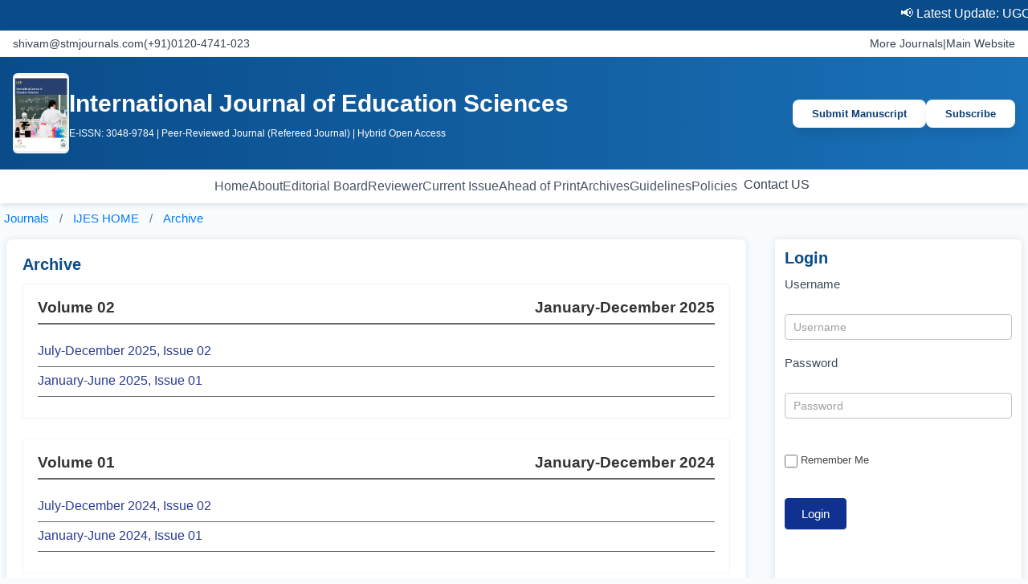

--- FILE ---
content_type: text/html; charset=UTF-8
request_url: https://journals.stmjournals.com/archive/ijes/
body_size: 24213
content:
<!DOCTYPE html>
<html lang="en">
<head><meta charset="UTF-8" /><script type="a72c9d27f995369c9923b412-text/javascript">if(navigator.userAgent.match(/MSIE|Internet Explorer/i)||navigator.userAgent.match(/Trident\/7\..*?rv:11/i)){var href=document.location.href;if(!href.match(/[?&]nowprocket/)){if(href.indexOf("?")==-1){if(href.indexOf("#")==-1){document.location.href=href+"?nowprocket=1"}else{document.location.href=href.replace("#","?nowprocket=1#")}}else{if(href.indexOf("#")==-1){document.location.href=href+"&nowprocket=1"}else{document.location.href=href.replace("#","&nowprocket=1#")}}}}</script><script type="a72c9d27f995369c9923b412-text/javascript">(()=>{class RocketLazyLoadScripts{constructor(){this.v="2.0.4",this.userEvents=["keydown","keyup","mousedown","mouseup","mousemove","mouseover","mouseout","touchmove","touchstart","touchend","touchcancel","wheel","click","dblclick","input"],this.attributeEvents=["onblur","onclick","oncontextmenu","ondblclick","onfocus","onmousedown","onmouseenter","onmouseleave","onmousemove","onmouseout","onmouseover","onmouseup","onmousewheel","onscroll","onsubmit"]}async t(){this.i(),this.o(),/iP(ad|hone)/.test(navigator.userAgent)&&this.h(),this.u(),this.l(this),this.m(),this.k(this),this.p(this),this._(),await Promise.all([this.R(),this.L()]),this.lastBreath=Date.now(),this.S(this),this.P(),this.D(),this.O(),this.M(),await this.C(this.delayedScripts.normal),await this.C(this.delayedScripts.defer),await this.C(this.delayedScripts.async),await this.T(),await this.F(),await this.j(),await this.A(),window.dispatchEvent(new Event("rocket-allScriptsLoaded")),this.everythingLoaded=!0,this.lastTouchEnd&&await new Promise(t=>setTimeout(t,500-Date.now()+this.lastTouchEnd)),this.I(),this.H(),this.U(),this.W()}i(){this.CSPIssue=sessionStorage.getItem("rocketCSPIssue"),document.addEventListener("securitypolicyviolation",t=>{this.CSPIssue||"script-src-elem"!==t.violatedDirective||"data"!==t.blockedURI||(this.CSPIssue=!0,sessionStorage.setItem("rocketCSPIssue",!0))},{isRocket:!0})}o(){window.addEventListener("pageshow",t=>{this.persisted=t.persisted,this.realWindowLoadedFired=!0},{isRocket:!0}),window.addEventListener("pagehide",()=>{this.onFirstUserAction=null},{isRocket:!0})}h(){let t;function e(e){t=e}window.addEventListener("touchstart",e,{isRocket:!0}),window.addEventListener("touchend",function i(o){o.changedTouches[0]&&t.changedTouches[0]&&Math.abs(o.changedTouches[0].pageX-t.changedTouches[0].pageX)<10&&Math.abs(o.changedTouches[0].pageY-t.changedTouches[0].pageY)<10&&o.timeStamp-t.timeStamp<200&&(window.removeEventListener("touchstart",e,{isRocket:!0}),window.removeEventListener("touchend",i,{isRocket:!0}),"INPUT"===o.target.tagName&&"text"===o.target.type||(o.target.dispatchEvent(new TouchEvent("touchend",{target:o.target,bubbles:!0})),o.target.dispatchEvent(new MouseEvent("mouseover",{target:o.target,bubbles:!0})),o.target.dispatchEvent(new PointerEvent("click",{target:o.target,bubbles:!0,cancelable:!0,detail:1,clientX:o.changedTouches[0].clientX,clientY:o.changedTouches[0].clientY})),event.preventDefault()))},{isRocket:!0})}q(t){this.userActionTriggered||("mousemove"!==t.type||this.firstMousemoveIgnored?"keyup"===t.type||"mouseover"===t.type||"mouseout"===t.type||(this.userActionTriggered=!0,this.onFirstUserAction&&this.onFirstUserAction()):this.firstMousemoveIgnored=!0),"click"===t.type&&t.preventDefault(),t.stopPropagation(),t.stopImmediatePropagation(),"touchstart"===this.lastEvent&&"touchend"===t.type&&(this.lastTouchEnd=Date.now()),"click"===t.type&&(this.lastTouchEnd=0),this.lastEvent=t.type,t.composedPath&&t.composedPath()[0].getRootNode()instanceof ShadowRoot&&(t.rocketTarget=t.composedPath()[0]),this.savedUserEvents.push(t)}u(){this.savedUserEvents=[],this.userEventHandler=this.q.bind(this),this.userEvents.forEach(t=>window.addEventListener(t,this.userEventHandler,{passive:!1,isRocket:!0})),document.addEventListener("visibilitychange",this.userEventHandler,{isRocket:!0})}U(){this.userEvents.forEach(t=>window.removeEventListener(t,this.userEventHandler,{passive:!1,isRocket:!0})),document.removeEventListener("visibilitychange",this.userEventHandler,{isRocket:!0}),this.savedUserEvents.forEach(t=>{(t.rocketTarget||t.target).dispatchEvent(new window[t.constructor.name](t.type,t))})}m(){const t="return false",e=Array.from(this.attributeEvents,t=>"data-rocket-"+t),i="["+this.attributeEvents.join("],[")+"]",o="[data-rocket-"+this.attributeEvents.join("],[data-rocket-")+"]",s=(e,i,o)=>{o&&o!==t&&(e.setAttribute("data-rocket-"+i,o),e["rocket"+i]=new Function("event",o),e.setAttribute(i,t))};new MutationObserver(t=>{for(const n of t)"attributes"===n.type&&(n.attributeName.startsWith("data-rocket-")||this.everythingLoaded?n.attributeName.startsWith("data-rocket-")&&this.everythingLoaded&&this.N(n.target,n.attributeName.substring(12)):s(n.target,n.attributeName,n.target.getAttribute(n.attributeName))),"childList"===n.type&&n.addedNodes.forEach(t=>{if(t.nodeType===Node.ELEMENT_NODE)if(this.everythingLoaded)for(const i of[t,...t.querySelectorAll(o)])for(const t of i.getAttributeNames())e.includes(t)&&this.N(i,t.substring(12));else for(const e of[t,...t.querySelectorAll(i)])for(const t of e.getAttributeNames())this.attributeEvents.includes(t)&&s(e,t,e.getAttribute(t))})}).observe(document,{subtree:!0,childList:!0,attributeFilter:[...this.attributeEvents,...e]})}I(){this.attributeEvents.forEach(t=>{document.querySelectorAll("[data-rocket-"+t+"]").forEach(e=>{this.N(e,t)})})}N(t,e){const i=t.getAttribute("data-rocket-"+e);i&&(t.setAttribute(e,i),t.removeAttribute("data-rocket-"+e))}k(t){Object.defineProperty(HTMLElement.prototype,"onclick",{get(){return this.rocketonclick||null},set(e){this.rocketonclick=e,this.setAttribute(t.everythingLoaded?"onclick":"data-rocket-onclick","this.rocketonclick(event)")}})}S(t){function e(e,i){let o=e[i];e[i]=null,Object.defineProperty(e,i,{get:()=>o,set(s){t.everythingLoaded?o=s:e["rocket"+i]=o=s}})}e(document,"onreadystatechange"),e(window,"onload"),e(window,"onpageshow");try{Object.defineProperty(document,"readyState",{get:()=>t.rocketReadyState,set(e){t.rocketReadyState=e},configurable:!0}),document.readyState="loading"}catch(t){console.log("WPRocket DJE readyState conflict, bypassing")}}l(t){this.originalAddEventListener=EventTarget.prototype.addEventListener,this.originalRemoveEventListener=EventTarget.prototype.removeEventListener,this.savedEventListeners=[],EventTarget.prototype.addEventListener=function(e,i,o){o&&o.isRocket||!t.B(e,this)&&!t.userEvents.includes(e)||t.B(e,this)&&!t.userActionTriggered||e.startsWith("rocket-")||t.everythingLoaded?t.originalAddEventListener.call(this,e,i,o):(t.savedEventListeners.push({target:this,remove:!1,type:e,func:i,options:o}),"mouseenter"!==e&&"mouseleave"!==e||t.originalAddEventListener.call(this,e,t.savedUserEvents.push,o))},EventTarget.prototype.removeEventListener=function(e,i,o){o&&o.isRocket||!t.B(e,this)&&!t.userEvents.includes(e)||t.B(e,this)&&!t.userActionTriggered||e.startsWith("rocket-")||t.everythingLoaded?t.originalRemoveEventListener.call(this,e,i,o):t.savedEventListeners.push({target:this,remove:!0,type:e,func:i,options:o})}}J(t,e){this.savedEventListeners=this.savedEventListeners.filter(i=>{let o=i.type,s=i.target||window;return e!==o||t!==s||(this.B(o,s)&&(i.type="rocket-"+o),this.$(i),!1)})}H(){EventTarget.prototype.addEventListener=this.originalAddEventListener,EventTarget.prototype.removeEventListener=this.originalRemoveEventListener,this.savedEventListeners.forEach(t=>this.$(t))}$(t){t.remove?this.originalRemoveEventListener.call(t.target,t.type,t.func,t.options):this.originalAddEventListener.call(t.target,t.type,t.func,t.options)}p(t){let e;function i(e){return t.everythingLoaded?e:e.split(" ").map(t=>"load"===t||t.startsWith("load.")?"rocket-jquery-load":t).join(" ")}function o(o){function s(e){const s=o.fn[e];o.fn[e]=o.fn.init.prototype[e]=function(){return this[0]===window&&t.userActionTriggered&&("string"==typeof arguments[0]||arguments[0]instanceof String?arguments[0]=i(arguments[0]):"object"==typeof arguments[0]&&Object.keys(arguments[0]).forEach(t=>{const e=arguments[0][t];delete arguments[0][t],arguments[0][i(t)]=e})),s.apply(this,arguments),this}}if(o&&o.fn&&!t.allJQueries.includes(o)){const e={DOMContentLoaded:[],"rocket-DOMContentLoaded":[]};for(const t in e)document.addEventListener(t,()=>{e[t].forEach(t=>t())},{isRocket:!0});o.fn.ready=o.fn.init.prototype.ready=function(i){function s(){parseInt(o.fn.jquery)>2?setTimeout(()=>i.bind(document)(o)):i.bind(document)(o)}return"function"==typeof i&&(t.realDomReadyFired?!t.userActionTriggered||t.fauxDomReadyFired?s():e["rocket-DOMContentLoaded"].push(s):e.DOMContentLoaded.push(s)),o([])},s("on"),s("one"),s("off"),t.allJQueries.push(o)}e=o}t.allJQueries=[],o(window.jQuery),Object.defineProperty(window,"jQuery",{get:()=>e,set(t){o(t)}})}P(){const t=new Map;document.write=document.writeln=function(e){const i=document.currentScript,o=document.createRange(),s=i.parentElement;let n=t.get(i);void 0===n&&(n=i.nextSibling,t.set(i,n));const c=document.createDocumentFragment();o.setStart(c,0),c.appendChild(o.createContextualFragment(e)),s.insertBefore(c,n)}}async R(){return new Promise(t=>{this.userActionTriggered?t():this.onFirstUserAction=t})}async L(){return new Promise(t=>{document.addEventListener("DOMContentLoaded",()=>{this.realDomReadyFired=!0,t()},{isRocket:!0})})}async j(){return this.realWindowLoadedFired?Promise.resolve():new Promise(t=>{window.addEventListener("load",t,{isRocket:!0})})}M(){this.pendingScripts=[];this.scriptsMutationObserver=new MutationObserver(t=>{for(const e of t)e.addedNodes.forEach(t=>{"SCRIPT"!==t.tagName||t.noModule||t.isWPRocket||this.pendingScripts.push({script:t,promise:new Promise(e=>{const i=()=>{const i=this.pendingScripts.findIndex(e=>e.script===t);i>=0&&this.pendingScripts.splice(i,1),e()};t.addEventListener("load",i,{isRocket:!0}),t.addEventListener("error",i,{isRocket:!0}),setTimeout(i,1e3)})})})}),this.scriptsMutationObserver.observe(document,{childList:!0,subtree:!0})}async F(){await this.X(),this.pendingScripts.length?(await this.pendingScripts[0].promise,await this.F()):this.scriptsMutationObserver.disconnect()}D(){this.delayedScripts={normal:[],async:[],defer:[]},document.querySelectorAll("script[type$=rocketlazyloadscript]").forEach(t=>{t.hasAttribute("data-rocket-src")?t.hasAttribute("async")&&!1!==t.async?this.delayedScripts.async.push(t):t.hasAttribute("defer")&&!1!==t.defer||"module"===t.getAttribute("data-rocket-type")?this.delayedScripts.defer.push(t):this.delayedScripts.normal.push(t):this.delayedScripts.normal.push(t)})}async _(){await this.L();let t=[];document.querySelectorAll("script[type$=rocketlazyloadscript][data-rocket-src]").forEach(e=>{let i=e.getAttribute("data-rocket-src");if(i&&!i.startsWith("data:")){i.startsWith("//")&&(i=location.protocol+i);try{const o=new URL(i).origin;o!==location.origin&&t.push({src:o,crossOrigin:e.crossOrigin||"module"===e.getAttribute("data-rocket-type")})}catch(t){}}}),t=[...new Map(t.map(t=>[JSON.stringify(t),t])).values()],this.Y(t,"preconnect")}async G(t){if(await this.K(),!0!==t.noModule||!("noModule"in HTMLScriptElement.prototype))return new Promise(e=>{let i;function o(){(i||t).setAttribute("data-rocket-status","executed"),e()}try{if(navigator.userAgent.includes("Firefox/")||""===navigator.vendor||this.CSPIssue)i=document.createElement("script"),[...t.attributes].forEach(t=>{let e=t.nodeName;"type"!==e&&("data-rocket-type"===e&&(e="type"),"data-rocket-src"===e&&(e="src"),i.setAttribute(e,t.nodeValue))}),t.text&&(i.text=t.text),t.nonce&&(i.nonce=t.nonce),i.hasAttribute("src")?(i.addEventListener("load",o,{isRocket:!0}),i.addEventListener("error",()=>{i.setAttribute("data-rocket-status","failed-network"),e()},{isRocket:!0}),setTimeout(()=>{i.isConnected||e()},1)):(i.text=t.text,o()),i.isWPRocket=!0,t.parentNode.replaceChild(i,t);else{const i=t.getAttribute("data-rocket-type"),s=t.getAttribute("data-rocket-src");i?(t.type=i,t.removeAttribute("data-rocket-type")):t.removeAttribute("type"),t.addEventListener("load",o,{isRocket:!0}),t.addEventListener("error",i=>{this.CSPIssue&&i.target.src.startsWith("data:")?(console.log("WPRocket: CSP fallback activated"),t.removeAttribute("src"),this.G(t).then(e)):(t.setAttribute("data-rocket-status","failed-network"),e())},{isRocket:!0}),s?(t.fetchPriority="high",t.removeAttribute("data-rocket-src"),t.src=s):t.src="data:text/javascript;base64,"+window.btoa(unescape(encodeURIComponent(t.text)))}}catch(i){t.setAttribute("data-rocket-status","failed-transform"),e()}});t.setAttribute("data-rocket-status","skipped")}async C(t){const e=t.shift();return e?(e.isConnected&&await this.G(e),this.C(t)):Promise.resolve()}O(){this.Y([...this.delayedScripts.normal,...this.delayedScripts.defer,...this.delayedScripts.async],"preload")}Y(t,e){this.trash=this.trash||[];let i=!0;var o=document.createDocumentFragment();t.forEach(t=>{const s=t.getAttribute&&t.getAttribute("data-rocket-src")||t.src;if(s&&!s.startsWith("data:")){const n=document.createElement("link");n.href=s,n.rel=e,"preconnect"!==e&&(n.as="script",n.fetchPriority=i?"high":"low"),t.getAttribute&&"module"===t.getAttribute("data-rocket-type")&&(n.crossOrigin=!0),t.crossOrigin&&(n.crossOrigin=t.crossOrigin),t.integrity&&(n.integrity=t.integrity),t.nonce&&(n.nonce=t.nonce),o.appendChild(n),this.trash.push(n),i=!1}}),document.head.appendChild(o)}W(){this.trash.forEach(t=>t.remove())}async T(){try{document.readyState="interactive"}catch(t){}this.fauxDomReadyFired=!0;try{await this.K(),this.J(document,"readystatechange"),document.dispatchEvent(new Event("rocket-readystatechange")),await this.K(),document.rocketonreadystatechange&&document.rocketonreadystatechange(),await this.K(),this.J(document,"DOMContentLoaded"),document.dispatchEvent(new Event("rocket-DOMContentLoaded")),await this.K(),this.J(window,"DOMContentLoaded"),window.dispatchEvent(new Event("rocket-DOMContentLoaded"))}catch(t){console.error(t)}}async A(){try{document.readyState="complete"}catch(t){}try{await this.K(),this.J(document,"readystatechange"),document.dispatchEvent(new Event("rocket-readystatechange")),await this.K(),document.rocketonreadystatechange&&document.rocketonreadystatechange(),await this.K(),this.J(window,"load"),window.dispatchEvent(new Event("rocket-load")),await this.K(),window.rocketonload&&window.rocketonload(),await this.K(),this.allJQueries.forEach(t=>t(window).trigger("rocket-jquery-load")),await this.K(),this.J(window,"pageshow");const t=new Event("rocket-pageshow");t.persisted=this.persisted,window.dispatchEvent(t),await this.K(),window.rocketonpageshow&&window.rocketonpageshow({persisted:this.persisted})}catch(t){console.error(t)}}async K(){Date.now()-this.lastBreath>45&&(await this.X(),this.lastBreath=Date.now())}async X(){return document.hidden?new Promise(t=>setTimeout(t)):new Promise(t=>requestAnimationFrame(t))}B(t,e){return e===document&&"readystatechange"===t||(e===document&&"DOMContentLoaded"===t||(e===window&&"DOMContentLoaded"===t||(e===window&&"load"===t||e===window&&"pageshow"===t)))}static run(){(new RocketLazyLoadScripts).t()}}RocketLazyLoadScripts.run()})();</script>

  
  <meta name="viewport" content="width=device-width, initial-scale=1.0" />
  <title>International Journal Of Education Sciences &raquo; STM Journals | Archive</title>
  <link rel="canonical" href="https://journals.stmjournals.com/IJES" />

  
  <style>
* {
    font-family: 'Inter', 'Helvetica', 'Arial', sans-serif !important;
}
    .subtn:hover{color:#0a4c8a;}
 


#metrics, #editorial, #latest-articles, #abut, #journal-information, #addr, #indx {padding:20px; margin-bottom:12px;background:white;box-shadow: 0 0 10px rgba(0, 0, 0, 0.1);border-radius:8px;}

.utg-dropdown-menu-item
 {
    margin-left: 2px !important;
}
/* Basic Reset */
body {
    font-family: Arial, sans-serif;
    margin: 0;
    padding: 0;
    color: #333;
}



/* Main Container (Flexbox) */
.main-container {
    display: flex;
    flex-wrap: wrap; /* Allows sections to wrap onto a new line */
    max-width: 1280px;
    margin: auto; /* Center the content */
}


/* Content Section Styling */
.content-section1 {
    flex: 3; /* Takes up 3 parts of the available space */
    padding: 8px; display:flex; flex-direction:column; gap:20px;
    margin-right: 20px;
    
    min-width: 300px; /* Ensures content doesn't get too narrow */
}

/* Sidebar Styling */
.sidebar-section1 {
    flex: 1; /* Takes up 1 part of the available space */
    padding: 8px;display:flex; flex-direction:column; gap:20px;
    min-width: 200px; /* Ensures sidebar doesn't get too narrow */
}

.sidebar-section1 ul {
    list-style: none;
    padding: 0;
}
p{margin-bottom:8px;}
/* Footer Styling */
.page-footer {
    background-color: #333;
    color: white;
    text-align: center;
    padding: 10px;
    position: fixed;
    bottom: 0;
    width: 100%;
}
.journal-info-grid {
    display: grid;
    grid-template-columns: 1fr 1fr;
    row-gap: 1rem;
    column-gap: 3rem;
}
#journal-information .journal-info-grid .journal-info-item {
    display: flex;
    flex-direction: column;
    margin-bottom: 0.5rem;
}
#journal-information .journal-info-label {
    color: #0a4c8a;
    font-weight: 500;
    font-size: 1rem;padding-bottom: 8px;
}
#journal-information .journal-info-value {
    color: #4a5568;
    font-weight: normal;
    font-size: 0.9375rem;
}

/* --- Media Query for Responsiveness (Small Screens) --- */
@media (max-width: 768px) {
    .main-container {
        flex-direction: column; /* Stack the items vertically */
    }

    .content-section1 {
        margin-right: 0; /* Remove margin on small screens */
        margin-bottom: 20px; /* Add space below content */
        order: 1; /* Content appears first */
    }

    .sidebar-section1 {
        order: 2; /* Sidebar appears second (below content) */
    }}
/* Base Styles for Breadcrumb Container */
.rev-breadcrumb {
    font-family: Arial, sans-serif;
    padding: 10px 0;
    max-width:1280px; margin:auto;
}

/* List container */
.rev-breadcrumb-list {
    display: flex; /* Use flexbox to align items horizontally */
    list-style: none; /* Remove default list bullets */
    padding: 0;
    margin: 0;
    flex-wrap: wrap; /* Allow wrapping on small screens */
}

/* Individual list item */
.rev-breadcrumb-item {
    display: flex;
    align-items: center;
    font-size: 0.95em;
    color: #6c757d; /* Default text color */
}

/* Link styling */
.rev-breadcrumb-link {
    text-decoration: none;
    color: #007bff; /* Primary blue for links */
    padding: 0 5px;
    transition: color 0.2s;
}

.rev-breadcrumb-link:hover {
    color: #0056b3;
    text-decoration: underline;
}

/* Separator styling using ::after */
.rev-breadcrumb-item:not(:last-child)::after {
    content: '/'; /* The separator character */
    padding: 0 8px;
    color: #6c757d;
    font-weight: 300;
}

/* Styling for the current (last) page item */
.rev-current-page {
    font-weight: 600; /* Bold the current page */
    color: #343a40; /* Darker color for the current page */
    padding: 0 5px;
}
    
  </style>
<style id='global-styles-inline-css' type='text/css'>
:root{--wp--preset--aspect-ratio--square: 1;--wp--preset--aspect-ratio--4-3: 4/3;--wp--preset--aspect-ratio--3-4: 3/4;--wp--preset--aspect-ratio--3-2: 3/2;--wp--preset--aspect-ratio--2-3: 2/3;--wp--preset--aspect-ratio--16-9: 16/9;--wp--preset--aspect-ratio--9-16: 9/16;--wp--preset--color--black: #000000;--wp--preset--color--cyan-bluish-gray: #abb8c3;--wp--preset--color--white: #ffffff;--wp--preset--color--pale-pink: #f78da7;--wp--preset--color--vivid-red: #cf2e2e;--wp--preset--color--luminous-vivid-orange: #ff6900;--wp--preset--color--luminous-vivid-amber: #fcb900;--wp--preset--color--light-green-cyan: #7bdcb5;--wp--preset--color--vivid-green-cyan: #00d084;--wp--preset--color--pale-cyan-blue: #8ed1fc;--wp--preset--color--vivid-cyan-blue: #0693e3;--wp--preset--color--vivid-purple: #9b51e0;--wp--preset--gradient--vivid-cyan-blue-to-vivid-purple: linear-gradient(135deg,rgb(6,147,227) 0%,rgb(155,81,224) 100%);--wp--preset--gradient--light-green-cyan-to-vivid-green-cyan: linear-gradient(135deg,rgb(122,220,180) 0%,rgb(0,208,130) 100%);--wp--preset--gradient--luminous-vivid-amber-to-luminous-vivid-orange: linear-gradient(135deg,rgb(252,185,0) 0%,rgb(255,105,0) 100%);--wp--preset--gradient--luminous-vivid-orange-to-vivid-red: linear-gradient(135deg,rgb(255,105,0) 0%,rgb(207,46,46) 100%);--wp--preset--gradient--very-light-gray-to-cyan-bluish-gray: linear-gradient(135deg,rgb(238,238,238) 0%,rgb(169,184,195) 100%);--wp--preset--gradient--cool-to-warm-spectrum: linear-gradient(135deg,rgb(74,234,220) 0%,rgb(151,120,209) 20%,rgb(207,42,186) 40%,rgb(238,44,130) 60%,rgb(251,105,98) 80%,rgb(254,248,76) 100%);--wp--preset--gradient--blush-light-purple: linear-gradient(135deg,rgb(255,206,236) 0%,rgb(152,150,240) 100%);--wp--preset--gradient--blush-bordeaux: linear-gradient(135deg,rgb(254,205,165) 0%,rgb(254,45,45) 50%,rgb(107,0,62) 100%);--wp--preset--gradient--luminous-dusk: linear-gradient(135deg,rgb(255,203,112) 0%,rgb(199,81,192) 50%,rgb(65,88,208) 100%);--wp--preset--gradient--pale-ocean: linear-gradient(135deg,rgb(255,245,203) 0%,rgb(182,227,212) 50%,rgb(51,167,181) 100%);--wp--preset--gradient--electric-grass: linear-gradient(135deg,rgb(202,248,128) 0%,rgb(113,206,126) 100%);--wp--preset--gradient--midnight: linear-gradient(135deg,rgb(2,3,129) 0%,rgb(40,116,252) 100%);--wp--preset--font-size--small: 13px;--wp--preset--font-size--medium: 20px;--wp--preset--font-size--large: 36px;--wp--preset--font-size--x-large: 42px;--wp--preset--spacing--20: 0.44rem;--wp--preset--spacing--30: 0.67rem;--wp--preset--spacing--40: 1rem;--wp--preset--spacing--50: 1.5rem;--wp--preset--spacing--60: 2.25rem;--wp--preset--spacing--70: 3.38rem;--wp--preset--spacing--80: 5.06rem;--wp--preset--shadow--natural: 6px 6px 9px rgba(0, 0, 0, 0.2);--wp--preset--shadow--deep: 12px 12px 50px rgba(0, 0, 0, 0.4);--wp--preset--shadow--sharp: 6px 6px 0px rgba(0, 0, 0, 0.2);--wp--preset--shadow--outlined: 6px 6px 0px -3px rgb(255, 255, 255), 6px 6px rgb(0, 0, 0);--wp--preset--shadow--crisp: 6px 6px 0px rgb(0, 0, 0);}:where(.is-layout-flex){gap: 0.5em;}:where(.is-layout-grid){gap: 0.5em;}body .is-layout-flex{display: flex;}.is-layout-flex{flex-wrap: wrap;align-items: center;}.is-layout-flex > :is(*, div){margin: 0;}body .is-layout-grid{display: grid;}.is-layout-grid > :is(*, div){margin: 0;}:where(.wp-block-columns.is-layout-flex){gap: 2em;}:where(.wp-block-columns.is-layout-grid){gap: 2em;}:where(.wp-block-post-template.is-layout-flex){gap: 1.25em;}:where(.wp-block-post-template.is-layout-grid){gap: 1.25em;}.has-black-color{color: var(--wp--preset--color--black) !important;}.has-cyan-bluish-gray-color{color: var(--wp--preset--color--cyan-bluish-gray) !important;}.has-white-color{color: var(--wp--preset--color--white) !important;}.has-pale-pink-color{color: var(--wp--preset--color--pale-pink) !important;}.has-vivid-red-color{color: var(--wp--preset--color--vivid-red) !important;}.has-luminous-vivid-orange-color{color: var(--wp--preset--color--luminous-vivid-orange) !important;}.has-luminous-vivid-amber-color{color: var(--wp--preset--color--luminous-vivid-amber) !important;}.has-light-green-cyan-color{color: var(--wp--preset--color--light-green-cyan) !important;}.has-vivid-green-cyan-color{color: var(--wp--preset--color--vivid-green-cyan) !important;}.has-pale-cyan-blue-color{color: var(--wp--preset--color--pale-cyan-blue) !important;}.has-vivid-cyan-blue-color{color: var(--wp--preset--color--vivid-cyan-blue) !important;}.has-vivid-purple-color{color: var(--wp--preset--color--vivid-purple) !important;}.has-black-background-color{background-color: var(--wp--preset--color--black) !important;}.has-cyan-bluish-gray-background-color{background-color: var(--wp--preset--color--cyan-bluish-gray) !important;}.has-white-background-color{background-color: var(--wp--preset--color--white) !important;}.has-pale-pink-background-color{background-color: var(--wp--preset--color--pale-pink) !important;}.has-vivid-red-background-color{background-color: var(--wp--preset--color--vivid-red) !important;}.has-luminous-vivid-orange-background-color{background-color: var(--wp--preset--color--luminous-vivid-orange) !important;}.has-luminous-vivid-amber-background-color{background-color: var(--wp--preset--color--luminous-vivid-amber) !important;}.has-light-green-cyan-background-color{background-color: var(--wp--preset--color--light-green-cyan) !important;}.has-vivid-green-cyan-background-color{background-color: var(--wp--preset--color--vivid-green-cyan) !important;}.has-pale-cyan-blue-background-color{background-color: var(--wp--preset--color--pale-cyan-blue) !important;}.has-vivid-cyan-blue-background-color{background-color: var(--wp--preset--color--vivid-cyan-blue) !important;}.has-vivid-purple-background-color{background-color: var(--wp--preset--color--vivid-purple) !important;}.has-black-border-color{border-color: var(--wp--preset--color--black) !important;}.has-cyan-bluish-gray-border-color{border-color: var(--wp--preset--color--cyan-bluish-gray) !important;}.has-white-border-color{border-color: var(--wp--preset--color--white) !important;}.has-pale-pink-border-color{border-color: var(--wp--preset--color--pale-pink) !important;}.has-vivid-red-border-color{border-color: var(--wp--preset--color--vivid-red) !important;}.has-luminous-vivid-orange-border-color{border-color: var(--wp--preset--color--luminous-vivid-orange) !important;}.has-luminous-vivid-amber-border-color{border-color: var(--wp--preset--color--luminous-vivid-amber) !important;}.has-light-green-cyan-border-color{border-color: var(--wp--preset--color--light-green-cyan) !important;}.has-vivid-green-cyan-border-color{border-color: var(--wp--preset--color--vivid-green-cyan) !important;}.has-pale-cyan-blue-border-color{border-color: var(--wp--preset--color--pale-cyan-blue) !important;}.has-vivid-cyan-blue-border-color{border-color: var(--wp--preset--color--vivid-cyan-blue) !important;}.has-vivid-purple-border-color{border-color: var(--wp--preset--color--vivid-purple) !important;}.has-vivid-cyan-blue-to-vivid-purple-gradient-background{background: var(--wp--preset--gradient--vivid-cyan-blue-to-vivid-purple) !important;}.has-light-green-cyan-to-vivid-green-cyan-gradient-background{background: var(--wp--preset--gradient--light-green-cyan-to-vivid-green-cyan) !important;}.has-luminous-vivid-amber-to-luminous-vivid-orange-gradient-background{background: var(--wp--preset--gradient--luminous-vivid-amber-to-luminous-vivid-orange) !important;}.has-luminous-vivid-orange-to-vivid-red-gradient-background{background: var(--wp--preset--gradient--luminous-vivid-orange-to-vivid-red) !important;}.has-very-light-gray-to-cyan-bluish-gray-gradient-background{background: var(--wp--preset--gradient--very-light-gray-to-cyan-bluish-gray) !important;}.has-cool-to-warm-spectrum-gradient-background{background: var(--wp--preset--gradient--cool-to-warm-spectrum) !important;}.has-blush-light-purple-gradient-background{background: var(--wp--preset--gradient--blush-light-purple) !important;}.has-blush-bordeaux-gradient-background{background: var(--wp--preset--gradient--blush-bordeaux) !important;}.has-luminous-dusk-gradient-background{background: var(--wp--preset--gradient--luminous-dusk) !important;}.has-pale-ocean-gradient-background{background: var(--wp--preset--gradient--pale-ocean) !important;}.has-electric-grass-gradient-background{background: var(--wp--preset--gradient--electric-grass) !important;}.has-midnight-gradient-background{background: var(--wp--preset--gradient--midnight) !important;}.has-small-font-size{font-size: var(--wp--preset--font-size--small) !important;}.has-medium-font-size{font-size: var(--wp--preset--font-size--medium) !important;}.has-large-font-size{font-size: var(--wp--preset--font-size--large) !important;}.has-x-large-font-size{font-size: var(--wp--preset--font-size--x-large) !important;}
/*# sourceURL=global-styles-inline-css */
</style>
<link data-minify="1" rel='stylesheet' id='formidable-css' href='//journals.stmjournals.com/wp-content/cache/background-css/1/journals.stmjournals.com/wp-content/cache/min/1/wp-content/plugins/formidable/css/formidableforms.css?ver=1768891286&wpr_t=1768914153' type='text/css' media='all' />
<style id="wpr-lazyload-bg-container"></style><style id="wpr-lazyload-bg-exclusion"></style>
<noscript>
<style id="wpr-lazyload-bg-nostyle">.frm-loading-img{--wpr-bg-3e0ccd97-06fa-40e5-822c-84dd4a2b2933: url('https://journals.stmjournals.com/wp-content/plugins/formidable/images/ajax_loader.gif');}select.frm_loading_lookup{--wpr-bg-d49fbfc9-65bc-4701-be16-e524de3990ee: url('https://journals.stmjournals.com/wp-content/plugins/formidable/images/ajax_loader.gif');}.with_frm_style .iti__flag{--wpr-bg-538e943e-d83a-4fe8-8007-cce1092663fa: url('https://journals.stmjournals.com/journals.stmjournals.com/wp-content/plugins/formidable-pro/images/intl-tel-input/flags.webp');}.with_frm_style .iti__flag{--wpr-bg-fb8737b0-5eb3-4426-8f9b-733d65a8d655: url('https://journals.stmjournals.com/journals.stmjournals.com/wp-content/plugins/formidable-pro/images/intl-tel-input/flags@2x.webp');}.with_frm_style .iti__globe{--wpr-bg-5e5c0e2a-2b30-49db-8372-41bc071d8570: url('https://journals.stmjournals.com/journals.stmjournals.com/wp-content/plugins/formidable-pro/images/intl-tel-input/globe.webp');}.with_frm_style .iti__globe{--wpr-bg-520a8641-36fc-4749-8e9f-6a907eddb948: url('https://journals.stmjournals.com/journals.stmjournals.com/wp-content/plugins/formidable-pro/images/intl-tel-input/globe@2x.webp');}</style>
</noscript>
<script type="a72c9d27f995369c9923b412-application/javascript">const rocket_pairs = [{"selector":".frm-loading-img","style":".frm-loading-img{--wpr-bg-3e0ccd97-06fa-40e5-822c-84dd4a2b2933: url('https:\/\/journals.stmjournals.com\/wp-content\/plugins\/formidable\/images\/ajax_loader.gif');}","hash":"3e0ccd97-06fa-40e5-822c-84dd4a2b2933","url":"https:\/\/journals.stmjournals.com\/wp-content\/plugins\/formidable\/images\/ajax_loader.gif"},{"selector":"select.frm_loading_lookup","style":"select.frm_loading_lookup{--wpr-bg-d49fbfc9-65bc-4701-be16-e524de3990ee: url('https:\/\/journals.stmjournals.com\/wp-content\/plugins\/formidable\/images\/ajax_loader.gif');}","hash":"d49fbfc9-65bc-4701-be16-e524de3990ee","url":"https:\/\/journals.stmjournals.com\/wp-content\/plugins\/formidable\/images\/ajax_loader.gif"},{"selector":".with_frm_style .iti__flag","style":".with_frm_style .iti__flag{--wpr-bg-538e943e-d83a-4fe8-8007-cce1092663fa: url('https:\/\/journals.stmjournals.com\/journals.stmjournals.com\/wp-content\/plugins\/formidable-pro\/images\/intl-tel-input\/flags.webp');}","hash":"538e943e-d83a-4fe8-8007-cce1092663fa","url":"https:\/\/journals.stmjournals.com\/journals.stmjournals.com\/wp-content\/plugins\/formidable-pro\/images\/intl-tel-input\/flags.webp"},{"selector":".with_frm_style .iti__flag","style":".with_frm_style .iti__flag{--wpr-bg-fb8737b0-5eb3-4426-8f9b-733d65a8d655: url('https:\/\/journals.stmjournals.com\/journals.stmjournals.com\/wp-content\/plugins\/formidable-pro\/images\/intl-tel-input\/flags@2x.webp');}","hash":"fb8737b0-5eb3-4426-8f9b-733d65a8d655","url":"https:\/\/journals.stmjournals.com\/journals.stmjournals.com\/wp-content\/plugins\/formidable-pro\/images\/intl-tel-input\/flags@2x.webp"},{"selector":".with_frm_style .iti__globe","style":".with_frm_style .iti__globe{--wpr-bg-5e5c0e2a-2b30-49db-8372-41bc071d8570: url('https:\/\/journals.stmjournals.com\/journals.stmjournals.com\/wp-content\/plugins\/formidable-pro\/images\/intl-tel-input\/globe.webp');}","hash":"5e5c0e2a-2b30-49db-8372-41bc071d8570","url":"https:\/\/journals.stmjournals.com\/journals.stmjournals.com\/wp-content\/plugins\/formidable-pro\/images\/intl-tel-input\/globe.webp"},{"selector":".with_frm_style .iti__globe","style":".with_frm_style .iti__globe{--wpr-bg-520a8641-36fc-4749-8e9f-6a907eddb948: url('https:\/\/journals.stmjournals.com\/journals.stmjournals.com\/wp-content\/plugins\/formidable-pro\/images\/intl-tel-input\/globe@2x.webp');}","hash":"520a8641-36fc-4749-8e9f-6a907eddb948","url":"https:\/\/journals.stmjournals.com\/journals.stmjournals.com\/wp-content\/plugins\/formidable-pro\/images\/intl-tel-input\/globe@2x.webp"}]; const rocket_excluded_pairs = [];</script><meta name="generator" content="WP Rocket 3.20.3" data-wpr-features="wpr_lazyload_css_bg_img wpr_delay_js wpr_defer_js wpr_minify_js wpr_lazyload_images wpr_lazyload_iframes wpr_image_dimensions wpr_minify_css wpr_preload_links wpr_desktop" /></head>

  
<body style="background:rgb(248, 252, 255);">
<div data-rocket-location-hash="28423547a2da6d7935f669890ad25364" class="page-header"><!-- Optimized Journal Header Component -->
<script type="rocketlazyloadscript" data-rocket-src="//unpkg.com/lucide@latest" data-rocket-defer defer></script>

<style>
/* CSS Reset and Global Styles */
* {
  box-sizing: border-box;
  margin: 0;
  padding: 0;
  font-family: 'Inter', sans-serif;
}
.utg-dropdown-menu-item{margin-left:-20px;}
/* Color Variables */

input {
    padding: 6px 12px;
    border-radius: 4px;
    margin-top: 8px;
    border: 1px solid silver;
}
a {
  text-decoration: none;
  color: inherit;
}

/* 1. TOP CONTACT BAR */
.utg-top-bar {
  background-color: #ffffff;
  border-bottom: 1px solid #f3f4f6;
  box-shadow: 0 1px 3px 0 rgba(0, 0, 0, 0.1);
}

.utg-top-bar-content {
  max-width: 1280px;
  margin: 0 auto;
  padding: 8px 16px;
  display: flex;
  justify-content: space-between;
  align-items: center;
  font-size: 0.875rem;
  color: #374151;
}

.utg-contact-info {
  display: flex;
  gap: 16px;
  align-items: center;
}

.utg-contact-info span {
  display: flex;
  align-items: center;
  gap: 4px;
}

.utg-contact-info svg {
  width: 16px;
  height: 16px;
  color: #6b7280;
  flex-shrink: 0;
}

.utg-top-actions {
  display: flex;
  align-items: center;
  gap: 12px;
}


/* 2. BRANDING AND ACTION SECTION */
.utg-branding-bar {
  background: linear-gradient(to right, #0a4c8a, #1a71b8);
  color: white;
  box-shadow: 0 20px 25px -5px rgba(0, 0, 0, 0.2);
}

.utg-branding-content {
  max-width: 1280px;
  margin: 0 auto;
  padding: 20px 16px;
  display: flex;
  flex-direction: column;
  gap: 16px;
}

.utg-logo-title-group {
  display: flex;
  align-items: center;
  gap: 16px;
}

.utg-journal-cover {
  display: none;
  width: 70px;
  height: 100px;
  background-color: #e5e7eb;
  border-radius: 6px;
  flex-shrink: 0;
  border: 2px solid rgba(255, 255, 255, 0.5);
  overflow: hidden;
}

.utg-journal-cover img {
  width: 100%;
  height: 100%;
  object-fit: cover;
}

.utg-title-group h1 {
  font-size: 1.875rem;
  font-weight: 700;
  line-height: 1.25;
  margin-bottom: 12px;
}

.utg-title-group p {
  font-size: 0.75rem;
  color: white;
  margin: 4px 0 0 0;
}

.utg-action-buttons {
  display: none;
  gap: 16px;
}

.utg-action-button {
  font-weight: 700;
  padding: 10px 24px;
  border-radius: 8px;
  transition: all 0.2s ease;
  box-shadow: 0 10px 15px -3px rgba(0, 0, 0, 0.1);
  text-align: center;
  border: none;
  cursor: pointer;
  white-space: nowrap;
}

.utg-submit-button {
  background-color: #ffffff;
  color: #0A3D73;
}

.utg-submit-button:hover {
  background-color: #f3f4f6;
  transform: translateY(-2px);
}

.utg-subscribe-button {
  border: 1px solid #ffffff;
    color: #fff;
}

.utg-subscribe-button:hover {
  background-color: #0b498f;
  transform: translateY(-2px);
}

/* 3. MAIN NAVIGATION BAR */
.utg-main-nav-bar {
  background-color: #0D47A1;
  color: #ffffff;
  box-shadow: 0 4px 6px -1px rgba(0, 0, 0, 0.1);
}

.utg-main-nav-content {
  max-width: 1280px;
  margin: 0 auto;
  padding: 4px 16px;
  display: flex;
  justify-content: center;
  align-items: center;
}

.utg-mobile-menu-button {
  display: block;
  padding: 8px;
  border-radius: 8px;
  background-color: transparent;
  border: none;
  cursor: pointer;
  color: black;
  transition: background-color 0.2s;
}

.utg-mobile-menu-button:hover {
  background-color: rgba(10, 61, 115, 0.5);
}

.utg-mobile-menu-button svg {
  width: 24px;
  height: 24px;
}

.utg-nav-list {
  list-style: none;
  display: none;
}

/* MOBILE SIDEBAR */
.utg-sidebar {
  position: fixed;
  top: 0;
  left: 0;
  width: 100%;
  height: 100%;
  background-color: rgba(0, 0, 0, 0.5);
  z-index: 1000;
  display: flex;
  justify-content: flex-start;
  visibility: hidden;
  opacity: 0;
  transition: opacity 0.3s, visibility 0.3s;
}

.utg-sidebar.utg-sidebar-open {
  visibility: visible;
  opacity: 1;
}

.utg-sidebar-content {
  width: 300px;
  max-width: 80vw;
  height: 100%;
  background-color: #ffffff;
  color: #374151;
  transform: translateX(-100%);
  transition: transform 0.3s ease-out;
  display: flex;
  flex-direction: column;
  overflow-y: auto;
}

.utg-sidebar.utg-sidebar-open .utg-sidebar-content {
  transform: translateX(0);
}

.utg-sidebar-header {
  display: flex;
  justify-content: space-between;
  align-items: center;
  padding: 16px;
  border-bottom: 1px solid #e5e7eb;
  position: sticky;
  top: 0;
  background-color: #ffffff;
  z-index: 10;
}

.utg-sidebar-header h2 {
  font-size: 1.25rem;
  font-weight: 600;
  color: #0D47A1;
  margin: 0;
}

.utg-close-button {
  background: none;
  border: none;
  cursor: pointer;
  color: #6b7280;
  padding: 4px;
  display: flex;
  align-items: center;
  justify-content: center;
}

.utg-close-button svg {
  width: 24px;
  height: 24px;
}

.utg-sidebar-nav-list {
  list-style: none;
  flex-grow: 1;
  padding: 0 16px;
}

.utg-sidebar-nav-item {
  border-bottom: 1px solid #f3f4f6;
  padding: 12px 0;
}

.utg-sidebar-nav-link {
  font-weight: 500;
  display: flex;
  justify-content: space-between;
  align-items: center;
  width: 100%;
  color: #4a5568;
  padding: 4px 0;
}

.utg-sidebar-nav-link:hover {
  color: #1565C0;
}

.utg-sidebar-nav-link svg {
  width: 16px;
  height: 16px;
  transition: transform 0.3s;
  flex-shrink: 0;
}

.utg-sidebar-dropdown-menu {
  list-style: none;
  padding-left: 16px;
  max-height: 0;
  overflow: hidden;
  transition: max-height 0.3s ease-in-out;
}

.utg-sidebar-dropdown-menu.utg-dropdown-visible {
  max-height: 300px;
  padding-top: 8px;
}

.utg-sidebar-dropdown-menu-item {
  padding: 4px 0;
}

.utg-sidebar-dropdown-menu-item a {
  display: block;
  font-size: 0.875rem;
  color: #6b7280;
  padding: 4px 0;
}

.utg-sidebar-dropdown-menu-item a:hover {
  color: #1565C0;
}

.utg-sidebar-footer {
  padding: 16px;
  border-top: 1px solid #e5e7eb;
  display: flex;
  flex-direction: column;
  gap: 12px;
  position: sticky;
  bottom: 0;
  background-color: #ffffff;
}

.utg-sidebar-footer-button {
  font-weight: 600;
  padding: 10px;
  border-radius: 6px;
  transition: all 0.2s ease;
  text-align: center;
  border: none;
  cursor: pointer;
  width: 100%;
}

.utg-sidebar-submit-button {
  background-color: #0A3D73;
  color: #ffffff;
}

.utg-sidebar-submit-button:hover {
  background-color: #002a5c;
}

.utg-sidebar-login-link {
  text-align: center;
  font-weight: 500;
  color: #1565C0;
  padding: 8px;
}

.utg-sidebar-login-link:hover {
  text-decoration: underline;
}

/* Desktop Styles */
@media (min-width: 768px) {
  .utg-top-bar-content {
    flex-direction: row;
  }
  
  .utg-search-icon {
    display: block;
  }
  
  .utg-branding-content {
    flex-direction: row;
    align-items: center;
    justify-content: space-between;
  }
  
  .utg-logo-title-group {
    flex: 1;
  }
  
  .utg-journal-cover {
    display: block;
  }
  
  .utg-action-buttons {
    display: flex;
  }
  
  .utg-mobile-menu-button {
    display: none;
  }
  
  .utg-nav-list {
    display: flex;
    flex-direction: row;
    gap: 32px;
  }
  
  .utg-nav-item {
    position: relative;
  }
  
  .utg-nav-link {
    display: flex;
    align-items: center;
    gap: 4px;
    color: #4a5568;
    padding: 8px 0;
    font-weight: 500;
  }
  
  .utg-nav-link:hover {
    color:#0a4c8a;
  }
  
  .utg-nav-link svg {
    width: 16px;
    height: 16px;
  }
  
  .utg-dropdown-menu {
    position: absolute;
    top: 100%;
    left: 0;
    width: 192px;
    margin-top: 8px;
   // list-style: none;
    background-color: #ffffff;
    color: #374151;
    border-radius: 8px;
    box-shadow: 0 10px 15px -3px rgba(0, 0, 0, 0.1);
    z-index: 50;
    overflow: hidden;
    opacity: 0;
    visibility: hidden;
    transform: translateY(-5px);
    transition: opacity 0.3s, transform 0.3s, visibility 0.3s;
  }
  
  .utg-nav-item:hover .utg-dropdown-menu {
    opacity: 1;
    visibility: visible;
    transform: translateY(0);
  }
  
  .utg-dropdown-menu-item a {
    display: block;
    padding: 6px;
    color: #374151;
    transition: background-color 0.15s;
  }
  
  .utg-dropdown-menu-item a:hover {
    background-color: #f9fafb;
    color: #1565C0;
  }
}

/* Mobile Responsive */
@media (max-width: 767px) {
  .utg-top-bar-content {
    flex-direction: column;
    align-items: flex-start;
    gap: 8px;
  }
  
  .utg-contact-info {
    width: 100%;
    justify-content: space-between;
    flex-wrap: wrap;
  }
  
  .utg-top-actions {
    width: 100%;
    justify-content: flex-end;
  }
}

/* Accessibility */
@media (prefers-reduced-motion: reduce) {
  * {
    transition: none !important;
    animation: none !important;
  }
}

/* Focus styles for keyboard navigation */
button:focus-visible,
a:focus-visible {
  outline: 2px solid #1565C0;
  outline-offset: 2px;
}

/* Base Styles for Breadcrumb Container */
.rev-breadcrumb {
    font-family: Arial, sans-serif;
    padding: 10px 0;
    max-width:1280px; margin:auto;
}

/* List container */
.rev-breadcrumb-list {
    display: flex; /* Use flexbox to align items horizontally */
    list-style: none; /* Remove default list bullets */
    padding: 0;
    margin: 0;
    flex-wrap: wrap; /* Allow wrapping on small screens */
}

/* Individual list item */
.rev-breadcrumb-item {
    display: flex;
    align-items: center;
    font-size: 0.95em;
    color: #6c757d; /* Default text color */
}

/* Link styling */
.rev-breadcrumb-link {
    text-decoration: none;
    color: #007bff; /* Primary blue for links */
    padding: 0 5px;
    transition: color 0.2s;
}

.rev-breadcrumb-link:hover {
    color: #0056b3;
    text-decoration: underline;
}

/* Separator styling using ::after */
.rev-breadcrumb-item:not(:last-child)::after {
    content: '/'; /* The separator character */
    padding: 0 8px;
    color: #6c757d;
    font-weight: 300;
}

</style>

<div data-rocket-location-hash="7ef517b01bfa31a55e6e5e42e38dfeb8" style="position: sticky; top: 0; z-index: 99;">
<div data-rocket-location-hash="09a6a410823da25bdff443ac599c816d" style="background:#0a4c8a;"><marquee behavior="scroll" direction="left" scrollamount="6"></p>
<p class="inline-block whitespace-nowrap font-extrabold" style="color:white !important;">📢 Latest Update: UGC Discontinues CARE Journal Listing: New Guidelines for Selecting Peer-Reviewed Journals <a href="https://journals.stmjournals.com/blog/ugc-discontinues-care-journal-listing-new-guidelines-for-selecting-peer-reviewed-journals/" class="frm-detail-link" class="underline font-semibold">View Now</a></p>
<p>        </marquee>
</div>

<!-- 1. TOP CONTACT BAR -->
<header data-rocket-location-hash="9ba9a2d5f4e99b9249754209ae1eb7d9" class="utg-top-bar">
  <div class="utg-top-bar-content">
    <!-- Contact Info (Left) -->
    <div class="utg-contact-info">
              <span>
          <i data-lucide="mail" aria-hidden="true"></i>
          <span><a href="/cdn-cgi/l/email-protection" class="__cf_email__" data-cfemail="3c4f54554a5d517c4f48515653494e525d504f125f5351">[email&#160;protected]</a></span>
        </span>
            
              <span>
          <i data-lucide="phone" aria-hidden="true"></i>
          <span>(+91)0120-4741-023</span>
        </span>
          </div>
    
    <!-- Action Buttons (Right) -->
    <div class="utg-top-actions">
    <a href="https://journals.stmjournals.com/journals-master/?fjssubject=Education and Social Sciences">More Journals</a> | <a href="https://journals.stmjournals.com/">Main Website</a>
    </div>
  </div>
</header>

<!-- 2. BRANDING AND ACTION SECTION -->
<div data-rocket-location-hash="d11e14d3670a0df278f2b3a78cb9dfea" class="utg-branding-bar">
  <div class="utg-branding-content">
    <!-- Logo and Title (Left) -->
    <div class="utg-logo-title-group">
              <div class="utg-journal-cover">
          <img width="1857" height="2560" src="data:image/svg+xml,%3Csvg%20xmlns='http://www.w3.org/2000/svg'%20viewBox='0%200%201857%202560'%3E%3C/svg%3E" alt="International Journal of Education Sciences Cover" data-lazy-src="//journals.stmjournals.com/wp-content/uploads/2024/08/8a4c04fb-education-sciences-scaled.webp"><noscript><img width="1857" height="2560" src="//journals.stmjournals.com/wp-content/uploads/2024/08/8a4c04fb-education-sciences-scaled.webp" alt="International Journal of Education Sciences Cover"></noscript>
        </div>
            
      <div class="utg-title-group">
        <h1>International Journal of Education Sciences </h1>
                <p>
                      <span>E-ISSN: 3048-9784</span>
                    
                    
                      <span> | Peer-Reviewed Journal (Refereed Journal)</span>
                    
                      <span> | Hybrid Open Access</span>
                  </p>
      </div>
    </div>
    
    <!-- Main Action Buttons (Right - Desktop Only) -->
    <div class="utg-action-buttons">
      <a href="https://manuscript-engine.journalslibrary.com/" target="_blank"><button class="utg-action-button utg-submit-button">Submit Manuscript</button></a> 
               <span>
          <a href="https://shop.stmjournals.com/product/international-journal-of-education-sciences/" target="_blank"> <button class="utg-action-button utg-submit-button">Subscribe</button></a>
        </span>
            
      
     
    </div>
  </div>
</div>

<!-- 3. MAIN NAVIGATION BAR -->
<nav class="utg-main-nav-bar" role="navigation" aria-label="Main navigation" style="background: #ffffff;">
  <div class="utg-main-nav-content">
    <!-- Mobile Menu Button -->
    <button
      id="utg-mobile-menu-button" 
      class="utg-mobile-menu-button"
      aria-label="Open navigation menu"
      aria-expanded="false"
      aria-controls="utg-sidebar">
      <span style="display: flex;
    gap: 7px;
    border-bottom: 1px solid gainsboro;" ><i data-lucide="menu" class="utg-menu-icon" aria-hidden="true"></i> Menu</span>
    </button>
    
    <!-- Desktop Navigation Links -->
    <ul id="utg-main-navigation" class="utg-nav-list" style="margin-bottom:0px;">
      <li class="utg-nav-item">
        <a href="https://journals.stmjournals.com/IJES" class="utg-nav-link">Home</a>
      </li>
      
      <li class="utg-nav-item utg-dropdown-toggle">
        <a href="#" class="utg-nav-link">
          About <i class="bi bi-caret-down"></i>
          <i data-lucide="chevron-down" aria-hidden="true"></i>
        </a>
        <ul class="utg-dropdown-menu">
          <li class="utg-dropdown-menu-item"><a href="https://journals.stmjournals.com/focus-and-scope/IJES">Focus and Scope</a></li>
          <li class="utg-dropdown-menu-item"><a href="https://journals.stmjournals.com/indexing-bodies/IJES">Indexing</a></li>
        </ul>
      </li>
      
      <li class="utg-nav-item">
        <a href="https://journals.stmjournals.com/editorial-board/IJES" class="utg-nav-link">Editorial Board</a>
      </li>
      <li class="utg-nav-item">
        <a href="https://journals.stmjournals.com/reviewer/IJES" class="utg-nav-link">Reviewer</a>
      </li>
      
      <li class="utg-nav-item">
          <a href="https://journals.stmjournals.com/current/IJES" class="utg-nav-link">Current Issue</a>
      
      </li>
      <li class="utg-nav-item">
        <a href="https://journals.stmjournals.com/ahead-of-print/IJES" class="utg-nav-link">Ahead of Print</a>
      </li>
      
      <li class="utg-nav-item">
        <a href="https://journals.stmjournals.com/archive/IJES" class="utg-nav-link">Archives</a>
      </li>
      
      <li class="utg-nav-item utg-dropdown-toggle">
        <a href="#" class="utg-nav-link">
          Guidelines <i class="bi bi-caret-down"></i>
          <i data-lucide="chevron-down" aria-hidden="true"></i>
        </a>
        <ul class="utg-dropdown-menu">
          <li class="utg-dropdown-menu-item"><a href="https://journals.stmjournals.com/author-guidelines/IJES">Author</a></li>
          <li class="utg-dropdown-menu-item"><a href="https://journals.stmjournals.com/reviewer-guideline/IJES">Reviewer</a></li>
          <li class="utg-dropdown-menu-item"><a href="https://journals.stmjournals.com/editorial-guidelines/IJES">Editorial</a></li>
          <li class="utg-dropdown-menu-item"><a href="https://journals.stmjournals.com/ifa/IJES">Instructions for Authors</a></li>
          <li class="utg-dropdown-menu-item"><a href="https://journals.stmjournals.com/apc/IJES">Article Processing Charges</a></li>
        </ul>
      </li>
      
      <li class="utg-nav-item utg-dropdown-toggle">
        <a href="" class="utg-nav-link">
          Policies <i class="bi bi-caret-down"></i>
          <i data-lucide="chevron-down" aria-hidden="true"></i>
        </a>
        <ul class="utg-dropdown-menu">
          <li class="utg-dropdown-menu-item"><a href="https://journals.stmjournals.com/pev/IJES">Publication Ethics and Virtue</a></li>
          <li class="utg-dropdown-menu-item"><a href="https://journals.stmjournals.com/awp/IJES">Article Withdrawal</a></li>
          <li class="utg-dropdown-menu-item"><a href="https://journals.stmjournals.com/plagiarism-policy/IJES">Plagiarism</a></li>
          <li class="utg-dropdown-menu-item"><a href="https://journals.stmjournals.com/prp/IJES">Peer-Review</a></li>
          <li class="utg-dropdown-menu-item"><a href="https://journals.stmjournals.com/jpm/IJES">Publishing Models</a></li>
          <li class="utg-dropdown-menu-item"><a href="https://journals.stmjournals.com/suggested-parameters/IJES">UGC Suggested Parameters</a></li>
        </ul>
      </li>
      
      <li class="utg-nav-item utg-dropdown-toggle" style="display:none;">
        <a href="https://journals.stmjournals.com/IJES" class="utg-nav-link">
          Resources
          <i data-lucide="chevron-down" aria-hidden="true"></i>
        </a>
        <ul class="utg-dropdown-menu">
          <li class="utg-dropdown-menu-item"><a href="https://journals.stmjournals.com/IJES">Tools</a></li>
          <li class="utg-dropdown-menu-item"><a href="https://journals.stmjournals.com/IJES">FAQs</a></li>
        </ul>
      </li>
      <li class="utg-dropdown-menu-item"><a href="https://journals.stmjournals.com/IJES/#contact">Contact US</a></li>
    </ul>
  </div>
</nav>
</div>
<!-- MOBILE SIDEBAR -->
<div data-rocket-location-hash="309594a1f39888b8283a0bda28f84bfc" id="utg-sidebar" class="utg-sidebar" role="dialog" aria-modal="true" aria-labelledby="sidebar-title">
  <div data-rocket-location-hash="d14f6013dc1655a595cb2da50aa990b8" class="utg-sidebar-content">
    <div class="utg-sidebar-header">
      <h2 id="sidebar-title">Navigation</h2>
      <button 
        id="utg-close-button" 
        class="utg-close-button"
        aria-label="Close navigation menu">
        <i data-lucide="x" aria-hidden="true"></i>
      </button>
    </div>
    
    <ul class="utg-sidebar-nav-list">
      <li class="utg-sidebar-nav-item">
        <a href="https://journals.stmjournals.com/IJES" class="utg-sidebar-nav-link">Home</a>
      </li>
      
      <li class="utg-sidebar-nav-item utg-sidebar-dropdown-toggle">
        <a href="#" class="utg-sidebar-nav-link" aria-expanded="false">
          About
          <i data-lucide="chevron-down" aria-hidden="true"></i>
        </a>
        <ul class="utg-sidebar-dropdown-menu">
          <li class="utg-sidebar-dropdown-menu-item"><a href="https://journals.stmjournals.com/focus-and-scope/IJES">Focus and Scope</a></li>
          <li class="utg-sidebar-dropdown-menu-item"><a href="https://journals.stmjournals.com/indexing-bodies/IJES">Indexing</a></li>
        </ul>
      </li>
      
      <li class="utg-sidebar-nav-item">
        <a href="https://journals.stmjournals.com/editorial-board/IJES" class="utg-sidebar-nav-link">Editorial Board</a>
      </li>
      
      
          <li class="utg-sidebar-nav-item"><a href="https://journals.stmjournals.com/reviewer/IJES"  class="utg-sidebar-nav-link">Reviewer</a></li>
      
      <li class="utg-sidebar-nav-item">
        <a href="https://journals.stmjournals.com/current/IJES" class="utg-sidebar-nav-link">Current Issue</a></li>
      <li class="utg-sidebar-nav-item">
        <a href="https://journals.stmjournals.com/ahead-of-print/IJES" class="utg-sidebar-nav-link">Ahead of Print</a>
      </li>
      
      
      
      
      <li class="utg-sidebar-nav-item">
        <a href="https://journals.stmjournals.com/archive/IJES" class="utg-sidebar-nav-link">Archives</a>
      </li>
      
      <li class="utg-sidebar-nav-item utg-sidebar-dropdown-toggle">
        <a href="#" class="utg-sidebar-nav-link" aria-expanded="false">
          Guidelines
          <i data-lucide="chevron-down" aria-hidden="true"></i>
        </a>
        <ul class="utg-sidebar-dropdown-menu">
          <li class="utg-sidebar-dropdown-menu-item"><a href="https://journals.stmjournals.com/author-guidelines/IJES">Author</a></li>
          <li class="utg-sidebar-dropdown-menu-item"><a href="https://journals.stmjournals.com/reviewer-guideline/IJES">Reviewer</a></li>
          <li class="utg-sidebar-dropdown-menu-item"><a href="https://journals.stmjournals.com/editorial-guidelines/IJES">Editorial</a></li>
          <li class="utg-sidebar-dropdown-menu-item"><a href="https://journals.stmjournals.com/ifa/IJES">Instructions for Authors</a></li>
          <li class="utg-sidebar-dropdown-menu-item"><a href="https://journals.stmjournals.com/apc/IJES">Article Processing Charges</a></li>
        </ul>
      </li>
      
      <li class="utg-sidebar-nav-item utg-sidebar-dropdown-toggle">
        <a href="#" class="utg-sidebar-nav-link" aria-expanded="false">
          Policies
          <i data-lucide="chevron-down" aria-hidden="true"></i>
        </a>
        <ul class="utg-sidebar-dropdown-menu">
          <li class="utg-sidebar-dropdown-menu-item"><a href="https://journals.stmjournals.com/pev/IJES">Publication Ethics and Virtue</a></li>
          <li class="utg-sidebar-dropdown-menu-item"><a href="https://journals.stmjournals.com/awp/IJES">Article Withdrawal</a></li>
          <li class="utg-sidebar-dropdown-menu-item"><a href="https://journals.stmjournals.com/plagiarism-policy/IJES">Plagiarism</a></li>
          <li class="utg-sidebar-dropdown-menu-item"><a href="https://journals.stmjournals.com/prp/IJES">Peer-Review</a></li>
          <li class="utg-sidebar-dropdown-menu-item"><a href="https://journals.stmjournals.com/jpm/IJES">Publishing Models</a></li>
          <li class="utg-sidebar-dropdown-menu-item"><a href="https://journals.stmjournals.com/suggested-parameters/IJES">UGC Suggested Parameters</a></li>
        </ul>
      </li>
      
      <li class="utg-sidebar-nav-item">
        <a href="https://journals.stmjournals.com/contact-us/" class="utg-sidebar-nav-link">Contact</a>
      </li>
    </ul>
    
    <div class="utg-sidebar-footer">
              <span>
          <i data-lucide="phone" aria-hidden="true"></i>
          <a href="https://shop.stmjournals.com/product/international-journal-of-education-sciences/" target="_blank"> <button class="utg-action-button utg-subscribe-button">Subscribe</button></a>
        </span>
            <a href="https://manuscript-engine.journalslibrary.com" class="utg-sidebar-login-link">Submit Manuscript</a>
    </div>
  </div>
</div>

<!-- Optimized JavaScript -->
<script data-cfasync="false" src="/cdn-cgi/scripts/5c5dd728/cloudflare-static/email-decode.min.js"></script><script type="rocketlazyloadscript">
(function() {
  'use strict';
  
  // Initialize Lucide icons
  lucide.createIcons();
  
  // Cache DOM elements
  const elements = {
    mobileMenuButton: document.getElementById('utg-mobile-menu-button'),
    sidebar: document.getElementById('utg-sidebar'),
    closeButton: document.getElementById('utg-close-button'),
    sidebarDropdownTogglers: document.querySelectorAll('.utg-sidebar-dropdown-toggle')
  };
  
  // Sidebar state management
  const sidebarState = {
    isOpen: false,
    
    open() {
      this.isOpen = true;
      elements.sidebar.classList.add('utg-sidebar-open');
      elements.mobileMenuButton.setAttribute('aria-expanded', 'true');
      document.body.style.overflow = 'hidden'; // Prevent background scroll
    },
    
    close() {
      this.isOpen = false;
      elements.sidebar.classList.remove('utg-sidebar-open');
      elements.mobileMenuButton.setAttribute('aria-expanded', 'false');
      document.body.style.overflow = '';
    },
    
    toggle() {
      this.isOpen ? this.close() : this.open();
    }
  };
  
  // Event listeners
  elements.mobileMenuButton.addEventListener('click', () => sidebarState.open());
  elements.closeButton.addEventListener('click', () => sidebarState.close());
  
  // Close sidebar when clicking overlay
  elements.sidebar.addEventListener('click', (event) => {
    if (event.target === elements.sidebar) {
      sidebarState.close();
    }
  });
  
  // Close sidebar on Escape key
  document.addEventListener('keydown', (event) => {
    if (event.key === 'Escape' && sidebarState.isOpen) {
      sidebarState.close();
    }
  });
  
  // Sidebar dropdown toggle logic with event delegation
  elements.sidebarDropdownTogglers.forEach(toggler => {
    const link = toggler.querySelector('.utg-sidebar-nav-link');
    const dropdownMenu = toggler.querySelector('.utg-sidebar-dropdown-menu');
    const icon = link.querySelector('i[data-lucide="chevron-down"]');
    
    link.addEventListener('click', (event) => {
      event.preventDefault();
      
      const isVisible = dropdownMenu.classList.contains('utg-dropdown-visible');
      
      // Close all other dropdowns
      elements.sidebarDropdownTogglers.forEach(otherToggler => {
        if (otherToggler !== toggler) {
          const otherMenu = otherToggler.querySelector('.utg-sidebar-dropdown-menu');
          const otherLink = otherToggler.querySelector('.utg-sidebar-nav-link');
          const otherIcon = otherLink.querySelector('i[data-lucide="chevron-down"]');
          
          otherMenu.classList.remove('utg-dropdown-visible');
          otherLink.setAttribute('aria-expanded', 'false');
          if (otherIcon) {
            otherIcon.style.transform = 'rotate(0deg)';
          }
        }
      });
      
      // Toggle current dropdown
      if (isVisible) {
        dropdownMenu.classList.remove('utg-dropdown-visible');
        link.setAttribute('aria-expanded', 'false');
        if (icon) {
          icon.style.transform = 'rotate(0deg)';
        }
      } else {
        dropdownMenu.classList.add('utg-dropdown-visible');
        link.setAttribute('aria-expanded', 'true');
        if (icon) {
          icon.style.transform = 'rotate(180deg)';
        }
      }
    });
  });
  
  // Trap focus within sidebar when open
  const focusableElements = 'button, [href], input, select, textarea, [tabindex]:not([tabindex="-1"])';
  
  elements.sidebar.addEventListener('keydown', (event) => {
    if (!sidebarState.isOpen || event.key !== 'Tab') return;
    
    const focusableContent = elements.sidebar.querySelectorAll(focusableElements);
    const firstFocusable = focusableContent[0];
    const lastFocusable = focusableContent[focusableContent.length - 1];
    
    if (event.shiftKey) {
      if (document.activeElement === firstFocusable) {
        lastFocusable.focus();
        event.preventDefault();
      }
    } else {
      if (document.activeElement === lastFocusable) {
        firstFocusable.focus();
        event.preventDefault();
      }
    }
  });
  
})();
</script></div>
<div data-rocket-location-hash="bd74d375918add18d6b92168fe60b650">
<nav aria-label="Breadcrumb" class="rev-breadcrumb">
    <ol class="rev-breadcrumb-list" id="rev-main-breadcrumb">
        <li class="rev-breadcrumb-item">
            <a href="https://journals.stmjournals.com/journals-master/" class="rev-breadcrumb-link">Journals</a>
        </li>
        <li class="rev-breadcrumb-item">
            <a href="/IJES" class="rev-breadcrumb-link" style="text-transform: uppercase;">IJES Home</a>
        </li>
        <li class="rev-breadcrumb-item">
            <a href="#" class="rev-breadcrumb-link">Archive</a>
        </li>
    </ol>
</nav>
</div>
<!-- main content starts here -->
<div data-rocket-location-hash="7a722c3a4d44213f5c55126767578150" class="main-container">
        <main data-rocket-location-hash="9e8b0c7201547116e6e7962db7a5f66f" class="content-section1">
        <div data-rocket-location-hash="faf46501a3f92c0c0d0ef4cd6954dcc1" id="latest-articles">
 <h2 class="sbh3">Archive</h2>          
 <div class="frm_no_entries">
<div class="frm_grid_container with_frm_style frm-grid-view" style="--v-tl-border-style: solid;--v-tl-border-color: #f4f4f4;--v-tl-border-thickness: 1px;--v-tl-grid-column:span 12/span 12;grid-gap: 25px 3%;">
<div>
<div class="frm_grid_container frm_no_grid_750">
<div class="frm12" style="border-style: none;border-radius: 4px;padding: 8px;">
<div style="display:flex; justify-content:space-between; font-size: 1.2rem; font-family: roboto-slab; font-weight: 400; border-bottom: 2px solid #666; margin: 0 0 24px; padding: 0 0 8px;">
<div><strong>Volume 02</strong></div>
<div><strong>January-December 2025</strong></div>
</div>
<p><div style="border-bottom: 1px solid #666; padding-bottom: 10px;"><a href="https://journals.stmjournals.com/issue/IJES-volume-02-Issue-02-2025/" style="line-height: inherit; color: #293b90; font-size: inherit; text-decoration: none;"> July-December 2025, Issue 02</a>
</div>
</p>
<div style="border-bottom: 1px solid #666; padding-bottom: 10px;"><a href="https://journals.stmjournals.com/issue/IJES-volume-02-Issue-01-2025/" style="line-height: inherit; color: #293b90; font-size: inherit; text-decoration: none;"> January-June 2025, Issue 01</a>
</div>
</p>
<p>
<span> </span>
</div>
</div>
</div>
<div>
<div class="frm_grid_container frm_no_grid_750">
<div class="frm12" style="border-style: none;border-radius: 4px;padding: 8px;">
<div style="display:flex; justify-content:space-between; font-size: 1.2rem; font-family: roboto-slab; font-weight: 400; border-bottom: 2px solid #666; margin: 0 0 24px; padding: 0 0 8px;">
<div><strong>Volume 01</strong></div>
<div><strong>January-December 2024</strong></div>
</div>
<p><div style="border-bottom: 1px solid #666; padding-bottom: 10px;"><a href="https://journals.stmjournals.com/issue/IJES-volume-01-Issue-02-2024/" style="line-height: inherit; color: #293b90; font-size: inherit; text-decoration: none;"> July-December 2024, Issue 02</a>
</div>
</p>
<div style="border-bottom: 1px solid #666; padding-bottom: 10px;"><a href="https://journals.stmjournals.com/issue/IJES-volume-01-Issue-01-2024/" style="line-height: inherit; color: #293b90; font-size: inherit; text-decoration: none;"> January-June 2024, Issue 01</a>
</div>
</p>
<p>
<span> </span>
</div>
</div>
</div>
</div>
</div>

 </div> 
      
        </main>
<!-- sidebar -->
        <aside class="sidebar-section1">
           <!-- Optimized Journal Header Component -->
<script type="rocketlazyloadscript" data-rocket-src="//unpkg.com/lucide@latest" data-rocket-defer defer></script>
<style>
.action-button-dark{display: flex;
    align-items: center;margin-bottom: 12px;
    justify-content: center;
    padding: 0.5rem 1rem;
    border: 1px solid #0a4c8a;
    color: white;
    background-color: #0a4c8a;
    border-radius: 0.5rem;
    font-weight: 500;
    transition: all 0.3s 
ease;
    text-decoration: none;
    font-size: 0.875rem;
    text-align: center;}
    
    .action-button-dark:hover {
    background-color: white;
    color: #0a4c8a;
    transform: translateY(-1px);
}
.sbh3{font-size:20px; font-weight:600; color:#0a4c8a;margin-bottom:12px;text-align: start;display:flex; gap:8px; align-items:center;}
</style>



<div style="box-shadow: 0 0 10px rgba(0, 0, 0, 0.1);">
<div class="frm_no_entries">
<div style="background:white; border-radius:8px;padding:12px;">
<h3 class="sbh3">Login</h3>
<div id="loginform-0" class="frm_forms with_frm_style  frm_style_formidable-style frm_login_form">
<form method="post" action="//journals.stmjournals.com/wp-login.php" >
<div class="frm_form_fields">
<fieldset>
<div class="frm_fields_container">
<div class="frm_form_field form-field login-username frm_top_container">
					<label for="user_login0" class="frm_primary_label">Username					</label><br />
					<input id="user_login0" name="log" value="" placeholder="Username" type="text">
				</div>
<div class="frm_form_field form-field login-password frm_top_container">
					<label for="user_pass0" class="frm_primary_label">Password					</label><br />
					<input id="user_pass0" name="pwd" value="" type="password" placeholder="Password" >
				</div>
<p>				<input type="hidden" name="redirect_to" value="/archive/ijes/" /></p>
<div class="frm_form_field form-field frm_none_container login-remember">
<div class="frm_opt_container">
<div class="frm_checkbox">
							<label for="rememberme0"><br />
								<input name="rememberme" id="rememberme0" value="forever" type="checkbox" />Remember Me							</label>
						</div>
</p></div>
</p></div>
<div class="frm_submit">
			<input type="submit" name="wp-submit" id="wp-submit0" value="Login" />
		</div>
<div style="clear:both;"></div>
<div style="clear:both;"></div>
</p></div>
<p><!-- End .frm_fields_container --><br />
			</fieldset>
</p></div>
</p></form>
</div>
</div>
</div>
</div>

<div style="background:white; border-radius:8px;padding:12px;box-shadow: 0 0 10px rgba(0, 0, 0, 0.1);">
<h3 class="sbh3">Quick Actions</h3>
<a href="https://manuscript-engine.journalslibrary.com/" class="action-button-dark">Submit Manuscript</a>
<a href="https://apid.journalslibrary.com/edit-profile/" class="action-button-dark">Join as Editor</a>
<a href="https://apid.journalslibrary.com/" class="action-button-dark">Join as Reviewer</a>
<a href="https://manuscript-engine.journalslibrary.com/special-issue-submission/?abbr=IJES" class="action-button-dark">Submit a Topic</a>
<a href="https://manuscript-engine.journalslibrary.com/conference-submission/?abbr=IJES" class="action-button-dark">Propose Conference</a>

</div>

<!-- Contacts -->

<div style="background:white; border-radius:8px;padding:12px; text-align:center;box-shadow: 0 0 10px rgba(0, 0, 0, 0.1);    justify-content: center;" id="contact">
<h3 class="sbh3"><svg xmlns="http://www.w3.org/2000/svg" width="16" height="16" fill="currentColor" class="bi bi-person-lines-fill" viewBox="0 0 16 16">
  <path d="M6 8a3 3 0 1 0 0-6 3 3 0 0 0 0 6m-5 6s-1 0-1-1 1-4 6-4 6 3 6 4-1 1-1 1zM11 3.5a.5.5 0 0 1 .5-.5h4a.5.5 0 0 1 0 1h-4a.5.5 0 0 1-.5-.5m.5 2.5a.5.5 0 0 0 0 1h4a.5.5 0 0 0 0-1zm2 3a.5.5 0 0 0 0 1h2a.5.5 0 0 0 0-1zm0 3a.5.5 0 0 0 0 1h2a.5.5 0 0 0 0-1z"/>
</svg> Principal Contact</h3>
<div style="display: flex; justify-content: center;">
<svg xmlns="http://www.w3.org/2000/svg" width="65" height="65" fill="currentColor" class="bi bi-person-circle" viewBox="0 0 16 16" style="    background: #0a4c8a;
    border-radius: 50%;
    color: white;">
  <path d="M11 6a3 3 0 1 1-6 0 3 3 0 0 1 6 0"/>
  <path fill-rule="evenodd" d="M0 8a8 8 0 1 1 16 0A8 8 0 0 1 0 8m8-7a7 7 0 0 0-5.468 11.37C3.242 11.226 4.805 10 8 10s4.757 1.225 5.468 2.37A7 7 0 0 0 8 1"/>
</svg>
</div>

<div><p style="text-align:center;font-weight:600; font-size:18px;padding:8px;">Ashish Sharma</p></div>
<p style="text-align: center; font-size: 35px; color: #0a4c8a; border-radius: 50%; background: #e3e2ff; max-width: 80px;margin: auto; padding: 12px;display:none;">PC</p>


<div class="contdv">
<div class="contdv1"><svg xmlns="http://www.w3.org/2000/svg" width="16" height="16" fill="currentColor" class="bi bi-envelope-at" viewBox="0 0 16 16">
  <path d="M2 2a2 2 0 0 0-2 2v8.01A2 2 0 0 0 2 14h5.5a.5.5 0 0 0 0-1H2a1 1 0 0 1-.966-.741l5.64-3.471L8 9.583l7-4.2V8.5a.5.5 0 0 0 1 0V4a2 2 0 0 0-2-2zm3.708 6.208L1 11.105V5.383zM1 4.217V4a1 1 0 0 1 1-1h12a1 1 0 0 1 1 1v.217l-7 4.2z"/>
  <path d="M14.247 14.269c1.01 0 1.587-.857 1.587-2.025v-.21C15.834 10.43 14.64 9 12.52 9h-.035C10.42 9 9 10.36 9 12.432v.214C9 14.82 10.438 16 12.358 16h.044c.594 0 1.018-.074 1.237-.175v-.73c-.245.11-.673.18-1.18.18h-.044c-1.334 0-2.571-.788-2.571-2.655v-.157c0-1.657 1.058-2.724 2.64-2.724h.04c1.535 0 2.484 1.05 2.484 2.326v.118c0 .975-.324 1.39-.639 1.39-.232 0-.41-.148-.41-.42v-2.19h-.906v.569h-.03c-.084-.298-.368-.63-.954-.63-.778 0-1.259.555-1.259 1.4v.528c0 .892.49 1.434 1.26 1.434.471 0 .896-.227 1.014-.643h.043c.118.42.617.648 1.12.648m-2.453-1.588v-.227c0-.546.227-.791.573-.791.297 0 .572.192.572.708v.367c0 .573-.253.744-.564.744-.354 0-.581-.215-.581-.8Z"/>
</svg></div>
<div><p><a href="/cdn-cgi/l/email-protection" class="__cf_email__" data-cfemail="c3b0abaab5a2ae83b0b7aea9acb6b1ada2afb0eda0acae">[email&#160;protected]</a></p></div>
</div>
<div class="contdv">
<div class="contdv1"><svg xmlns="http://www.w3.org/2000/svg" width="16" height="16" fill="currentColor" class="bi bi-telephone" viewBox="0 0 16 16">
  <path d="M3.654 1.328a.678.678 0 0 0-1.015-.063L1.605 2.3c-.483.484-.661 1.169-.45 1.77a17.6 17.6 0 0 0 4.168 6.608 17.6 17.6 0 0 0 6.608 4.168c.601.211 1.286.033 1.77-.45l1.034-1.034a.678.678 0 0 0-.063-1.015l-2.307-1.794a.68.68 0 0 0-.58-.122l-2.19.547a1.75 1.75 0 0 1-1.657-.459L5.482 8.062a1.75 1.75 0 0 1-.46-1.657l.548-2.19a.68.68 0 0 0-.122-.58zM1.884.511a1.745 1.745 0 0 1 2.612.163L6.29 2.98c.329.423.445.974.315 1.494l-.547 2.19a.68.68 0 0 0 .178.643l2.457 2.457a.68.68 0 0 0 .644.178l2.189-.547a1.75 1.75 0 0 1 1.494.315l2.306 1.794c.829.645.905 1.87.163 2.611l-1.034 1.034c-.74.74-1.846 1.065-2.877.702a18.6 18.6 0 0 1-7.01-4.42 18.6 18.6 0 0 1-4.42-7.009c-.362-1.03-.037-2.137.703-2.877z"/>
</svg></div>
<div><p>(+91)0120-4741-023</p></div>
</div>
                    





</div>

<div style="background:white; border-radius:8px;padding:12px; text-align:center;box-shadow: 0 0 10px rgba(0, 0, 0, 0.1);    justify-content: center;">
<h3 class="sbh3"><svg xmlns="http://www.w3.org/2000/svg" width="16" height="16" fill="currentColor" class="bi bi-person-lines-fill" viewBox="0 0 16 16">
  <path d="M6 8a3 3 0 1 0 0-6 3 3 0 0 0 0 6m-5 6s-1 0-1-1 1-4 6-4 6 3 6 4-1 1-1 1zM11 3.5a.5.5 0 0 1 .5-.5h4a.5.5 0 0 1 0 1h-4a.5.5 0 0 1-.5-.5m.5 2.5a.5.5 0 0 0 0 1h4a.5.5 0 0 0 0-1zm2 3a.5.5 0 0 0 0 1h2a.5.5 0 0 0 0-1zm0 3a.5.5 0 0 0 0 1h2a.5.5 0 0 0 0-1z"/>
</svg> Publisher Contact</h3>
<div style="display: flex; justify-content: center;">
<svg xmlns="http://www.w3.org/2000/svg" width="65" height="65" fill="currentColor" class="bi bi-person-circle" viewBox="0 0 16 16" style="    background: #0a4c8a;
    border-radius: 50%;
    color: white;">
  <path d="M11 6a3 3 0 1 1-6 0 3 3 0 0 1 6 0"/>
  <path fill-rule="evenodd" d="M0 8a8 8 0 1 1 16 0A8 8 0 0 1 0 8m8-7a7 7 0 0 0-5.468 11.37C3.242 11.226 4.805 10 8 10s4.757 1.225 5.468 2.37A7 7 0 0 0 8 1"/>
</svg>
</div>

<p style="text-align: center; font-size: 35px; color: #0a4c8a; border-radius: 50%; background: #e3e2ff; max-width: 80px;margin: auto; padding: 12px;display:none;">PC</p>
<div><p style="text-align:center;font-weight:600; font-size:18px;padding:8px;">STM Journals</p></div>

<div class="contdv">
<div class="contdv1"><svg xmlns="http://www.w3.org/2000/svg" width="16" height="16" fill="currentColor" class="bi bi-envelope-at" viewBox="0 0 16 16">
  <path d="M2 2a2 2 0 0 0-2 2v8.01A2 2 0 0 0 2 14h5.5a.5.5 0 0 0 0-1H2a1 1 0 0 1-.966-.741l5.64-3.471L8 9.583l7-4.2V8.5a.5.5 0 0 0 1 0V4a2 2 0 0 0-2-2zm3.708 6.208L1 11.105V5.383zM1 4.217V4a1 1 0 0 1 1-1h12a1 1 0 0 1 1 1v.217l-7 4.2z"/>
  <path d="M14.247 14.269c1.01 0 1.587-.857 1.587-2.025v-.21C15.834 10.43 14.64 9 12.52 9h-.035C10.42 9 9 10.36 9 12.432v.214C9 14.82 10.438 16 12.358 16h.044c.594 0 1.018-.074 1.237-.175v-.73c-.245.11-.673.18-1.18.18h-.044c-1.334 0-2.571-.788-2.571-2.655v-.157c0-1.657 1.058-2.724 2.64-2.724h.04c1.535 0 2.484 1.05 2.484 2.326v.118c0 .975-.324 1.39-.639 1.39-.232 0-.41-.148-.41-.42v-2.19h-.906v.569h-.03c-.084-.298-.368-.63-.954-.63-.778 0-1.259.555-1.259 1.4v.528c0 .892.49 1.434 1.26 1.434.471 0 .896-.227 1.014-.643h.043c.118.42.617.648 1.12.648m-2.453-1.588v-.227c0-.546.227-.791.573-.791.297 0 .572.192.572.708v.367c0 .573-.253.744-.564.744-.354 0-.581-.215-.581-.8Z"/>
</svg></div>
<div><p><a href="/cdn-cgi/l/email-protection" class="__cf_email__" data-cfemail="ef86818980af9c9b8285809a9d818e839cc18c8082">[email&#160;protected]</a></p>
</div>
</div>
<div class="contdv">
<div class="contdv1"><svg xmlns="http://www.w3.org/2000/svg" width="16" height="16" fill="currentColor" class="bi bi-telephone" viewBox="0 0 16 16">
  <path d="M3.654 1.328a.678.678 0 0 0-1.015-.063L1.605 2.3c-.483.484-.661 1.169-.45 1.77a17.6 17.6 0 0 0 4.168 6.608 17.6 17.6 0 0 0 6.608 4.168c.601.211 1.286.033 1.77-.45l1.034-1.034a.678.678 0 0 0-.063-1.015l-2.307-1.794a.68.68 0 0 0-.58-.122l-2.19.547a1.75 1.75 0 0 1-1.657-.459L5.482 8.062a1.75 1.75 0 0 1-.46-1.657l.548-2.19a.68.68 0 0 0-.122-.58zM1.884.511a1.745 1.745 0 0 1 2.612.163L6.29 2.98c.329.423.445.974.315 1.494l-.547 2.19a.68.68 0 0 0 .178.643l2.457 2.457a.68.68 0 0 0 .644.178l2.189-.547a1.75 1.75 0 0 1 1.494.315l2.306 1.794c.829.645.905 1.87.163 2.611l-1.034 1.034c-.74.74-1.846 1.065-2.877.702a18.6 18.6 0 0 1-7.01-4.42 18.6 18.6 0 0 1-4.42-7.009c-.362-1.03-.037-2.137.703-2.877z"/>
</svg></div>
<div><p>(+91) 0120- 4781 200</p>
</div>
</div>
<style>.contdv{display:flex; gap:12px;font-size:15px;color:#0a4c8a;}

.contdv1{}</style>
                    







</div>


<div style="background:white; border-radius:8px;padding:12px;box-shadow: 0 0 10px rgba(0, 0, 0, 0.1);">
<p><!-- Current Issue --></p>
<div style="opacity: 1; transform: translateY(0px); transition: 0.6s;">
<h3 class="sbh3">Current Issue</h3>
<p><strong>Volume 02, Issue 02, 2025</strong></p>
<p class="hid">July-December</p>
<div style="margin-top: 1rem;" class="hid">
<a href="https://journals.stmjournals.com/current/IJES" class="action-button-dark" style="gap:8px;">View Current Issue</a>
</div>
</div>


</div>

<div></div> 
        </aside>
    </div>


      <script data-cfasync="false" src="/cdn-cgi/scripts/5c5dd728/cloudflare-static/email-decode.min.js"></script><script type="rocketlazyloadscript" data-rocket-src="//unpkg.com/lucide@latest" data-rocket-defer defer></script>

    <style>
      /* CSS Reset and Global Styles */
      * {
        box-sizing: border-box;
        margin: 0;
        padding: 0;
        font-family: "Inter", sans-serif;
      }

      /* Color Variables (Scoped for Footer) */
      :root {
        /* General Colors used by footer */
        --light-bg: #f3f7fa; /* Light blueish background for content area */
        --footer-border: #E5E7EB; /* Light gray */
        
        /* Footer Colors */
        --footer-bg-base: #FAF9F6; /* Soft ivory / off-white */
        --footer-bg-glass: rgba(255, 255, 255, 0.2); /* Glass container base */
        --footer-heading: #2B2B2B; /* Charcoal gray */
        --footer-text: #4A4A4A; /* Dark gray */
        --footer-link: #3B82F6; /* Muted blue */
        --footer-button: #2563EB; /* Slate blue */
        --footer-button-hover: #1E40AF; /* Deep navy */
      }

      body {
        background-color: var(--light-bg);
      }

      a {
        text-decoration: none;
        color: inherit;
      }

      /* --- FOOTER STYLES (Glassmorphism) --- */
      .utg-footer {
          /* Subtle Gradient Background */
          background: linear-gradient(180deg, var(--light-bg), var(--footer-bg-base));
          padding: 20px 0 0 0; margin-top:12px;
          border-top: 1px solid var(--footer-border);
      }
      
      /* Container for the actual Glass effect */
      .utg-footer-glass-container {
          background-color: var(--footer-bg-glass);
          border-top: 1px solid rgba(255, 255, 255, 0.5);
          backdrop-filter: blur(10px); /* The main glass effect */
          -webkit-backdrop-filter: blur(10px);
          padding: 40px 16px 20px 16px;
      }

      .utg-footer-content {
          max-width: 1280px;
          margin: 0 auto;
      }

      .utg-footer-links-grid {
          display: grid;
          grid-template-columns: 1fr; /* Default to 1 column on mobile */
          gap: 30px;
          margin-bottom: 40px;
          padding-bottom: 30px;
          border-bottom: 1px solid var(--footer-border);
      }
      
      .utg-footer-column h4 {
          color: var(--footer-heading);
          font-size: 1.1rem;
          font-weight: 700;
          margin-bottom: 15px;
          border-left: 3px solid var(--footer-link); /* Accent bar for headers */
          padding-left: 10px;
          line-height: 1;
      }

      .utg-footer-list {
          list-style: none;
          padding: 0;
          font-size: 0.95rem;
      }
      
      .utg-footer-list li {
          margin-bottom: 10px;
          display: flex;
          align-items: flex-start;
          color: var(--footer-text); /* Ensure list text uses body color */
      }
      
      .utg-footer-list a {
          color: var(--footer-link) !important;
          transition: all 0.3s cubic-bezier(0.4, 0, 0.2, 1); /* Smooth transition for fancy effect */
          text-decoration: none;
          display: inline-block; /* Required for transform */
      }

      .utg-footer-list a:hover {
          color: var(--footer-button-hover);
          text-decoration: underline;
          transform: translateX(3px); /* Subtle slide effect */
      }

      .utg-footer-list svg {
          width: 16px;
          height: 16px;
          margin-right: 8px;
          color: var(--footer-link);
          flex-shrink: 0;
      }
      
      /* Footer Buttons */
      .utg-footer-actions {
          display: flex;
          flex-direction: column; /* Stack on mobile */
          gap: 15px;
          margin-bottom: 30px;
      }
      
      .utg-footer-button-action {
          background-color: transparent;
          color: var(--footer-button) !important;
          border: 2px solid var(--footer-button) !important;
          padding: 12px 20px;
          font-size: 0.95rem;
          font-weight: 600;
          border-radius: 50px; /* Pill shape */
          cursor: pointer;
          transition: all 0.35s cubic-bezier(0.25, 0.8, 0.25, 1); /* Enhanced smooth transition */
          text-align: center;
          text-transform: uppercase;
          letter-spacing: 0.5px;
          box-shadow: 0 4px 6px rgba(0, 0, 0, 0.1);
      }

      .utg-footer-button-action:hover {
          
          color: white;
          border-color: var(--footer-button-hover);
          transform: translateY(-3px); /* Stronger lift on hover */
          box-shadow: 0 8px 16px rgba(0, 0, 0, 0.3); /* Deeper shadow on hover */
      }

      .utg-footer-copyright {
          text-align: center;
          font-size: 0.8rem;
          color: var(--footer-text);
          margin-top: 20px;
      }
      
      /* --- Desktop Styles (min-width: 768px) --- */
      @media (min-width: 768px) {
        /* --- FOOTER DESKTOP STYLES --- */
        .utg-footer-links-grid {
            /* 3 columns on desktop */
            grid-template-columns: repeat(3, 1fr);
        }
        
        .utg-footer-actions {
            flex-direction: row; /* Row on desktop */
            justify-content: space-between;
        }

        .utg-footer-button-action {
            flex-basis: 20%; /* Distribute space among 4 buttons */
            width: auto;
            height: fit-content;
        }
      }
    </style>
    <!-- 5. FOOTER SECTION -->
    <footer data-rocket-location-hash="2cd1fdc338758b9dd390d3989a3930ef" class="utg-footer">
        <div data-rocket-location-hash="9fe1f215233198a0d1c08f56612d6c1b" class="utg-footer-glass-container">
            <div data-rocket-location-hash="819774473a78f63fc8ae6b1fbf706fd9" class="utg-footer-content">
                <!-- Footer Links Grid -->
                <div class="utg-footer-links-grid">
                    
                    <!-- Column 1: Initiatives -->
                    <div class="utg-footer-column">
                        <h4>Initiatives</h4>
                        <ul class="utg-footer-list">
                            <li><i data-lucide="square-dot"></i><a href="https://apid.journalslibrary.com/">APID</a></li>
                            <li><i data-lucide="square-dot"></i><a href="https://manuscript-engine.journalslibrary.com/">Manuscript Engine</a></li>
                            <li><i data-lucide="square-dot"></i><a href="https://nanoschool.in/">Mentorship</a></li>
                            <li><i data-lucide="square-dot"></i><a href="https://stmconferences.com/">Conference</a></li>
                            <li><i data-lucide="square-dot"></i><a href="https://journals.stmjournals.com/information-for-authors/">Author Guidelines</a></li>
                            <li><i data-lucide="square-dot"></i><a href="https://journals.stmjournals.com/information-for-reviewers/">Reviewer Guidelines</a></li>
                            <li><i data-lucide="square-dot"></i><a href="https://journals.stmjournals.com/information-for-editors/">Editor Guidelines</a></li>
                        </ul>
                    </div>

                    <!-- Column 2: Legal Information -->
                    <div class="utg-footer-column">
                        <h4>Legal Information</h4>
                        <ul class="utg-footer-list">
                            <li><i data-lucide="book-open"></i><a href="https://journals.stmjournals.com/blog/">Blogs</a></li>
                            <li><i data-lucide="folder-search"></i><a href="https://journals.stmjournals.com/legal-center/">Legal Center</a></li>
                            <li><i data-lucide="alert-triangle"></i><a href="#">Disclaimer</a></li>
                            <li><i data-lucide="cookie"></i><a href="https://journals.stmjournals.com/cookie-policy/">Cookie Policy</a></li>
                            <li><i data-lucide="lock"></i><a href="https://storage.googleapis.com/journals-stmjournals-com-wp-media-to-gcp-offload/2024/05/0876afe4-posh-consortium.pdf">Posh Policy</a></li>
                            <li><i data-lucide="file-text"></i><a href="https://journals.stmjournals.com/legal-notice/">Legal Notice</a></li>
                            <li><i data-lucide="download-cloud"></i><a href="https://journals.stmjournals.com/downloads/" download>DOWNLOADS</a></li>
                        </ul>
                    </div>

                    <!-- Column 3: Contact Us -->
                    <div class="utg-footer-column">
                        <h4>Contact Us</h4>
                        <ul class="utg-footer-list">
                            <li class="utg-footer-contact-item">
                                <i data-lucide="building"></i>
                                <span>
                                    STM Journals<br>
                                    An imprint of Consortium e-Learning Network Pvt. Ltd.
                                </span>
                            </li>
                            <li class="utg-footer-contact-item">
                                <i data-lucide="map-pin"></i>
                                <span>
                                    A-118, 1st Floor, Sector-63, Noida, U.P. India, Pin-201301
                                </span>
                            </li>
                            <li class="utg-footer-contact-item">
                                <i data-lucide="phone"></i>
                                <span>(Tel) (+91) 0120- 4781 200</span>
                            </li>
                            <li class="utg-footer-contact-item">
                                <i data-lucide="smartphone"></i>
                                <span>(Mob) (+91) 9810078958, +919667725932</span>
                            </li>
                            <li class="utg-footer-contact-item">
                                <i data-lucide="mail"></i>
                                <span><a href="/cdn-cgi/l/email-protection" class="__cf_email__" data-cfemail="0c65626a634c7f78616663797e626d607f226f6361">[email&#160;protected]</a></span>
                            </li>
                        </ul>
                    </div>
                </div>

                <!-- Footer Action Buttons -->
                <div class="utg-footer-actions">
                    <a href="https://journals.stmjournals.com/login/" class="utg-footer-button-action">Login/SignUp</a>
                    <a href="https://apid.journalslibrary.com/editorial-board-form/" class="utg-footer-button-action">Join Us</a>
                    <a href="https://manuscript-engine.journalslibrary.com/" class="utg-footer-button-action">Submit Manuscript</a>
                    <a href="https://manuscript-engine.journalslibrary.com/special-issue-topic-proposal-form/" class="utg-footer-button-action">Submit Topics</a>
                </div>

                <!-- Copyright -->
                <p class="utg-footer-copyright">
                    All rights reserved. © stmjournals.com
                </p>
            </div>
        </div>
    </footer>


    <!-- JavaScript for Lucide icons (needed for the icons to render) -->
    <script data-cfasync="false" src="/cdn-cgi/scripts/5c5dd728/cloudflare-static/email-decode.min.js"></script><script type="rocketlazyloadscript">
      lucide.createIcons();
    </script>  
<script type="speculationrules">
{"prefetch":[{"source":"document","where":{"and":[{"href_matches":"/*"},{"not":{"href_matches":["/wp-*.php","/wp-admin/*","/wp-content/uploads/*","/wp-content/*","/wp-content/plugins/*","/wp-content/themes/thrive-theme-builder-child/*","/wp-content/themes/thrive-theme/*","/*\\?(.+)"]}},{"not":{"selector_matches":"a[rel~=\"nofollow\"]"}},{"not":{"selector_matches":".no-prefetch, .no-prefetch a"}}]},"eagerness":"conservative"}]}
</script>
<script type="rocketlazyloadscript" data-rocket-type='text/javascript'>( $ => {
	/**
	 * Displays toast message from storage, it is used when the user is redirected after login
	 */
	if ( window.sessionStorage ) {
		$( window ).on( 'tcb_after_dom_ready', () => {
			const message = sessionStorage.getItem( 'tcb_toast_message' );

			if ( message ) {
				tcbToast( sessionStorage.getItem( 'tcb_toast_message' ), false );
				sessionStorage.removeItem( 'tcb_toast_message' );
			}
		} );
	}

	/**
	 * Displays toast message
	 *
	 * @param {string}   message  - message to display
	 * @param {Boolean}  error    - whether the message is an error or not
	 * @param {Function} callback - callback function to be called after the message is closed
	 */
	function tcbToast( message, error, callback ) {
		/* Also allow "message" objects */
		if ( typeof message !== 'string' ) {
			message = message.message || message.error || message.success;
		}
		if ( ! error ) {
			error = false;
		}
		TCB_Front.notificationElement.toggle( message, error ? 'error' : 'success', callback );
	}
} )( typeof ThriveGlobal === 'undefined' ? jQuery : ThriveGlobal.$j );
</script><script type="rocketlazyloadscript">
function myFunction2() {
var x = document.getElementById(“browsefigure”);
if (x.style.display === “block”) {
x.style.display = “none”;
}
else { x.style.display = “Block”; }
}
document.querySelector(“.prevBtn”).addEventListener(“click”, () => {
changeSlides(-1);
});
document.querySelector(“.nextBtn”).addEventListener(“click”, () => {
changeSlides(1);
});
var slideIndex = 1;
showSlides(slideIndex);
function changeSlides(n) {
showSlides((slideIndex += n));
}
function currentSlide(n) {
showSlides((slideIndex = n));
}
function showSlides(n) {
var i;
var slides = document.getElementsByClassName(“Slide”);
var dots = document.getElementsByClassName(“Navdot”);
if (n > slides.length) { slideIndex = 1; }
if (n (item.style.display = “none”));
Array.from(dots).forEach(
item => (item.className = item.className.replace(” selected”, “”))
);
slides[slideIndex – 1].style.display = “block”;
dots[slideIndex – 1].className += ” selected”;
}
</script><script type="rocketlazyloadscript" data-minify="1" data-rocket-type="text/javascript" data-rocket-src="//journals.stmjournals.com/wp-content/cache/min/1/widget-popup.js?ver=1768891287" data-rocket-defer defer></script><style type="text/css" id="tve_notification_styles"></style>
<div data-rocket-location-hash="36190ed27fa8fdaf328e0127d0fc65bf" class="tvd-toast tve-fe-message" style="display: none">
	<div data-rocket-location-hash="ff9a50b941fc1ae1a1986398751049f3" class="tve-toast-message tve-success-message">
		<div data-rocket-location-hash="279cdd8d4ab101e63ae1ca4ee9b4ecc1" class="tve-toast-icon-container">
			<span class="tve_tick thrv-svg-icon"></span>
		</div>
		<div data-rocket-location-hash="c6ba64d42a21f86b0b4e489db152f103" class="tve-toast-message-container"></div>
	</div>
</div><script type="rocketlazyloadscript" data-rocket-type="text/javascript">var tcb_current_post_lists=JSON.parse('[]'); var tcb_post_lists=tcb_post_lists?[...tcb_post_lists,...tcb_current_post_lists]:tcb_current_post_lists;</script><script type="a72c9d27f995369c9923b412-text/javascript" src="//journals.stmjournals.com/wp-includes/js/jquery/jquery.min.js?ver=3.7.1" id="jquery-core-js"></script>
<script type="a72c9d27f995369c9923b412-text/javascript" src="//journals.stmjournals.com/wp-includes/js/jquery/jquery-migrate.min.js?ver=3.4.1" id="jquery-migrate-js" data-rocket-defer defer></script>
<script type="a72c9d27f995369c9923b412-text/javascript" id="formidable-js-extra">
/* <![CDATA[ */
var frm_js = {"ajax_url":"https://journals.stmjournals.com/wp-admin/admin-ajax.php","images_url":"https://journals.stmjournals.com/wp-content/plugins/formidable/images","loading":"Loading\u2026","remove":"Remove","offset":"4","nonce":"7e43598876","id":"ID","no_results":"No results match","file_spam":"That file looks like Spam.","calc_error":"There is an error in the calculation in the field with key","empty_fields":"Please complete the preceding required fields before uploading a file.","focus_first_error":"1","include_alert_role":"1","include_resend_email":""};
var frm_password_checks = {"eight-char":{"label":"Eight characters minimum","regex":"/^.{8,}$/","message":"Passwords require at least 8 characters"},"lowercase":{"label":"One lowercase letter","regex":"#[a-z]+#","message":"Passwords must include at least one lowercase letter"},"uppercase":{"label":"One uppercase letter","regex":"#[A-Z]+#","message":"Passwords must include at least one uppercase letter"},"number":{"label":"One number","regex":"#[0-9]+#","message":"Passwords must include at least one number"},"special-char":{"label":"One special character","regex":"/(?=.*[^a-zA-Z0-9])/","message":"Password is invalid"}};
var frmCheckboxI18n = {"errorMsg":{"min_selections":"This field requires a minimum of %1$d selected options but only %2$d were submitted."}};
//# sourceURL=formidable-js-extra
/* ]]> */
</script>
<script type="rocketlazyloadscript" data-rocket-type="text/javascript" data-rocket-src="//journals.stmjournals.com/wp-content/plugins/formidable-pro/js/frm.min.js?ver=6.26.2-6.27-jquery" id="formidable-js" data-rocket-defer defer></script>
<script type="rocketlazyloadscript" data-rocket-type="text/javascript" id="formidable-js-after">
/* <![CDATA[ */
window.frm_js.repeaterRowDeleteConfirmation = "Are you sure you want to delete this row?";
window.frm_js.datepickerLibrary = "default";
//# sourceURL=formidable-js-after
/* ]]> */
</script>
<script type="rocketlazyloadscript" data-rocket-type="text/javascript">/*<![CDATA[*/if ( !window.TL_Const ) {var TL_Const={"security":"18dccce9e9","ajax_url":"https:\/\/journals.stmjournals.com\/wp-admin\/admin-ajax.php","forms":[],"action_conversion":"tve_leads_ajax_conversion","action_impression":"tve_leads_ajax_impression","ajax_load":0,"custom_post_data":{"get_data":{"abr":"IJES","journal":"IJES","header":"01","abrc":"IJES"}},"current_screen":{"screen_type":5,"screen_id":114366},"ignored_fields":["email","_captcha_size","_captcha_theme","_captcha_type","_submit_option","_use_captcha","g-recaptcha-response","__tcb_lg_fc","__tcb_lg_msg","_state","_form_type","_error_message_option","_back_url","_submit_option","url","_asset_group","_asset_option","mailchimp_optin","tcb_token","tve_labels","tve_mapping","_api_custom_fields","_sendParams","_autofill"]};} else { window.TL_Front && TL_Front.extendConst && TL_Front.extendConst({"security":"18dccce9e9","ajax_url":"https:\/\/journals.stmjournals.com\/wp-admin\/admin-ajax.php","forms":[],"action_conversion":"tve_leads_ajax_conversion","action_impression":"tve_leads_ajax_impression","ajax_load":0,"custom_post_data":{"get_data":{"abr":"IJES","journal":"IJES","header":"01","abrc":"IJES"}},"current_screen":{"screen_type":5,"screen_id":114366},"ignored_fields":["email","_captcha_size","_captcha_theme","_captcha_type","_submit_option","_use_captcha","g-recaptcha-response","__tcb_lg_fc","__tcb_lg_msg","_state","_form_type","_error_message_option","_back_url","_submit_option","url","_asset_group","_asset_option","mailchimp_optin","tcb_token","tve_labels","tve_mapping","_api_custom_fields","_sendParams","_autofill"]})} /*]]> */</script><script type="rocketlazyloadscript">
/*<![CDATA[*/
/*]]>*/
</script>
<script type="a72c9d27f995369c9923b412-text/javascript">window.lazyLoadOptions=[{elements_selector:"img[data-lazy-src],.rocket-lazyload,iframe[data-lazy-src]",data_src:"lazy-src",data_srcset:"lazy-srcset",data_sizes:"lazy-sizes",class_loading:"lazyloading",class_loaded:"lazyloaded",threshold:300,callback_loaded:function(element){if(element.tagName==="IFRAME"&&element.dataset.rocketLazyload=="fitvidscompatible"){if(element.classList.contains("lazyloaded")){if(typeof window.jQuery!="undefined"){if(jQuery.fn.fitVids){jQuery(element).parent().fitVids()}}}}}},{elements_selector:".rocket-lazyload",data_src:"lazy-src",data_srcset:"lazy-srcset",data_sizes:"lazy-sizes",class_loading:"lazyloading",class_loaded:"lazyloaded",threshold:300,}];window.addEventListener('LazyLoad::Initialized',function(e){var lazyLoadInstance=e.detail.instance;if(window.MutationObserver){var observer=new MutationObserver(function(mutations){var image_count=0;var iframe_count=0;var rocketlazy_count=0;mutations.forEach(function(mutation){for(var i=0;i<mutation.addedNodes.length;i++){if(typeof mutation.addedNodes[i].getElementsByTagName!=='function'){continue}
if(typeof mutation.addedNodes[i].getElementsByClassName!=='function'){continue}
images=mutation.addedNodes[i].getElementsByTagName('img');is_image=mutation.addedNodes[i].tagName=="IMG";iframes=mutation.addedNodes[i].getElementsByTagName('iframe');is_iframe=mutation.addedNodes[i].tagName=="IFRAME";rocket_lazy=mutation.addedNodes[i].getElementsByClassName('rocket-lazyload');image_count+=images.length;iframe_count+=iframes.length;rocketlazy_count+=rocket_lazy.length;if(is_image){image_count+=1}
if(is_iframe){iframe_count+=1}}});if(image_count>0||iframe_count>0||rocketlazy_count>0){lazyLoadInstance.update()}});var b=document.getElementsByTagName("body")[0];var config={childList:!0,subtree:!0};observer.observe(b,config)}},!1)</script><script data-no-minify="1" async src="//journals.stmjournals.com/wp-content/plugins/wp-rocket/assets/js/lazyload/17.8.3/lazyload.min.js" type="a72c9d27f995369c9923b412-text/javascript"></script><script type="a72c9d27f995369c9923b412-text/javascript">function lazyLoadThumb(e,alt,l){var t='<img data-lazy-src="//i.ytimg.com/vi/ID/hqdefault.jpg" alt="" width="480" height="360"><noscript><img src="//i.ytimg.com/vi/ID/hqdefault.jpg" alt="" width="480" height="360"></noscript>',a='<button class="play" aria-label="Play Youtube video"></button>';if(l){t=t.replace('data-lazy-','');t=t.replace('loading="lazy"','');t=t.replace(/<noscript>.*?<\/noscript>/g,'');}t=t.replace('alt=""','alt="'+alt+'"');return t.replace("ID",e)+a}function lazyLoadYoutubeIframe(){var e=document.createElement("iframe"),t="ID?autoplay=1";t+=0===this.parentNode.dataset.query.length?"":"&"+this.parentNode.dataset.query;e.setAttribute("src",t.replace("ID",this.parentNode.dataset.src)),e.setAttribute("frameborder","0"),e.setAttribute("allowfullscreen","1"),e.setAttribute("allow","accelerometer; autoplay; encrypted-media; gyroscope; picture-in-picture"),this.parentNode.parentNode.replaceChild(e,this.parentNode)}document.addEventListener("DOMContentLoaded",function(){var exclusions=[];var e,t,p,u,l,a=document.getElementsByClassName("rll-youtube-player");for(t=0;t<a.length;t++)(e=document.createElement("div")),(u='https://i.ytimg.com/vi/ID/hqdefault.jpg'),(u=u.replace('ID',a[t].dataset.id)),(l=exclusions.some(exclusion=>u.includes(exclusion))),e.setAttribute("data-id",a[t].dataset.id),e.setAttribute("data-query",a[t].dataset.query),e.setAttribute("data-src",a[t].dataset.src),(e.innerHTML=lazyLoadThumb(a[t].dataset.id,a[t].dataset.alt,l)),a[t].appendChild(e),(p=e.querySelector(".play")),(p.onclick=lazyLoadYoutubeIframe)});</script>
<foreignObject><script src="/cdn-cgi/scripts/7d0fa10a/cloudflare-static/rocket-loader.min.js" data-cf-settings="a72c9d27f995369c9923b412-|49" defer></script></foreignObject><script>(function(){function c(){var b=a.contentDocument||a.contentWindow.document;if(b){var d=b.createElement('script');d.innerHTML="window.__CF$cv$params={r:'9c1b03bd5a801ae0',t:'MTc2OTA0MjU4MA=='};var a=document.createElement('script');a.src='/cdn-cgi/challenge-platform/scripts/jsd/main.js';document.getElementsByTagName('head')[0].appendChild(a);";b.getElementsByTagName('head')[0].appendChild(d)}}if(document.body){var a=document.createElement('iframe');a.height=1;a.width=1;a.style.position='absolute';a.style.top=0;a.style.left=0;a.style.border='none';a.style.visibility='hidden';document.body.appendChild(a);if('loading'!==document.readyState)c();else if(window.addEventListener)document.addEventListener('DOMContentLoaded',c);else{var e=document.onreadystatechange||function(){};document.onreadystatechange=function(b){e(b);'loading'!==document.readyState&&(document.onreadystatechange=e,c())}}}})();</script><script defer src="https://static.cloudflareinsights.com/beacon.min.js/vcd15cbe7772f49c399c6a5babf22c1241717689176015" integrity="sha512-ZpsOmlRQV6y907TI0dKBHq9Md29nnaEIPlkf84rnaERnq6zvWvPUqr2ft8M1aS28oN72PdrCzSjY4U6VaAw1EQ==" data-cf-beacon='{"version":"2024.11.0","token":"6183c8a1c20f43b09d9a7df174bcd200","r":1,"server_timing":{"name":{"cfCacheStatus":true,"cfEdge":true,"cfExtPri":true,"cfL4":true,"cfOrigin":true,"cfSpeedBrain":true},"location_startswith":null}}' crossorigin="anonymous"></script>
</body>
</html>
<script type="a72c9d27f995369c9923b412-text/javascript">var rocket_beacon_data = {"ajax_url":"https:\/\/journals.stmjournals.com\/wp-admin\/admin-ajax.php","nonce":"28ef571ebb","url":"https:\/\/journals.stmjournals.com\/archive\/ijes","is_mobile":false,"width_threshold":1600,"height_threshold":700,"delay":500,"debug":null,"status":{"atf":true,"lrc":true,"preload_fonts":true,"preconnect_external_domain":true},"elements":"img, video, picture, p, main, div, li, svg, section, header, span","lrc_threshold":1800,"preload_fonts_exclusions":["api.fontshare.com","cdn.fontshare.com"],"processed_extensions":["woff2","woff","ttf"],"external_font_exclusions":[],"preconnect_external_domain_elements":["link","script","iframe"],"preconnect_external_domain_exclusions":["static.cloudflareinsights.com","rel=\"profile\"","rel=\"preconnect\"","rel=\"dns-prefetch\"","rel=\"icon\""]}</script><script data-name="wpr-wpr-beacon" src='//journals.stmjournals.com/wp-content/plugins/wp-rocket/assets/js/wpr-beacon.min.js' async type="a72c9d27f995369c9923b412-text/javascript"></script></body>
</html>
<!-- This website is like a Rocket, isn't it? Performance optimized by WP Rocket. Learn more: https://wp-rocket.me - Debug: cached@1768894353 -->